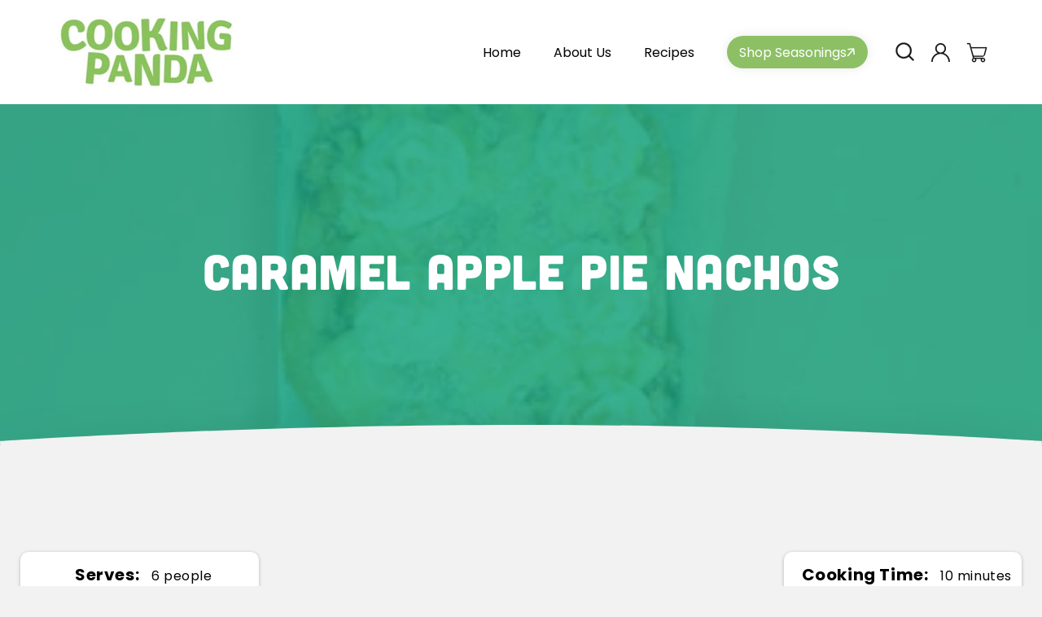

--- FILE ---
content_type: text/html; charset=utf-8
request_url: https://cookingpanda.com/blogs/recipes/caramel-apple-pie-nachos
body_size: 38343
content:
<!doctype html>
<html class="no-js" lang="en">
<head>
  <meta name="google-site-verification" content="LSjTMg_Y3RVG5CARnY6r-f2rbc-L7qqwLszQvVEVeNE">
  


  <!-- Google tag (gtag.js) -->
  <script async src="https://www.googletagmanager.com/gtag/js?id=G-TBLEGK1M6L"></script>
  <script>
    window.dataLayer = window.dataLayer || [];
    function gtag(){dataLayer.push(arguments);}
    gtag('js', new Date());

    gtag('config', 'G-TBLEGK1M6L');
  </script>
  <meta charset="utf-8">
  <meta http-equiv="X-UA-Compatible" content="IE=edge">
  <meta name="viewport" content="width=device-width,initial-scale=1">
  <meta name="theme-color" content="">
  <link rel="canonical" href="https://cookingpanda.com/blogs/recipes/caramel-apple-pie-nachos">
  <link rel="preconnect" href="https://cdn.shopify.com" crossorigin>

  <style>
/* 
    ul#product-grid li.grid__item .card__content.SS {
      display: none !important;
  } */

    section#shopify-section-template--19836202778882__custom_liquid_Mx3jYL a.checkout_btn {
    background: #8dc065;
    border-radius: 60px;
    color: #fff;
    display: block;
    align-items: center;
    padding: 10px 30px;
    text-decoration: none;
    text-align: center;
    width: max-content;
    margin: 0 0px 60px auto;
}

    .collection .card__information {
      display: block !important;
    }

    section#shopify-section-template--19836202778882__custom_liquid_Mx3jYL {
    width: var(--page-width);
    margin: 0 auto;
}
    
    button[name="add"] span {
      font-size: 0px !important;
      position: relative;
    }
    
    button[name="add"] {
      position: relative;
    }
    
    button[name="add"] span::before {
      content: "Add to Cart";
      text-transform: capitalize;
      font-weight: 700;
      color: #fff;
      font-size: 18px;
    }
    
    button[name="add"]:hover span:before {
      color: #ea484e;
      transition: 0.3s ease-in;
    }

    .paragraph-container ul li {
      position: relative;
      padding-left: 20px;
      font-size: 15px;
      line-height: 30px;
    }
    
    .paragraph-container ul li::before {
      content: "";
      position: absolute;
      width: 7px;
      height: 7px;
      background: #8dc065;
      left: 0;
      border-radius: 50px;
      top: 7px;
    }
    
    .paragraph-container ul {
      padding: 0 !important;
    }
    
    .paragraph-container ul {
      margin-bottom: 10px;
    }
    
    .paragraph-container ul li:not(:last-child) {
      padding-bottom: 6px;
    }

    .paragraph-text.product__description.rte.quick-add-hidden p {
        line-height: 30px;
        font-size: 15px;
    }
    
    .product-form__quantity {
        gap: 30px;
    }

    .product-sec .page-width .product .grid__item.product__media-wrapper {
        max-width: 42%;
    }
    
    .product-sec .page-width .product .product__info-wrapper.grid__item {
        max-width: 58%;
    }
  </style><link rel="icon" type="image/png" href="//cookingpanda.com/cdn/shop/files/favicon-cooking-32x32-1.png?crop=center&height=32&v=1686735129&width=32"><link rel="preconnect" href="https://fonts.shopifycdn.com" crossorigin><title>
    Caramel Apple Pie Nachos
 &ndash; Cooking Panda</title>

  
    <meta name="description" content="1 round pie crust baked 1 cup dried apple chips 2 cups canned apple pie 2 cups canned apple pie filling 2 cups canned apple pie filling 1 cup vanilla pudding ⅓ cup caramel sauce Whipped cream, for garnish Powdered sugar, for garnish Preheat the oven to 375 degrees. On a large sheet pan break the pie crust into chip siz">
  

  

<meta property="og:site_name" content="Cooking Panda">
<meta property="og:url" content="https://cookingpanda.com/blogs/recipes/caramel-apple-pie-nachos">
<meta property="og:title" content="Caramel Apple Pie Nachos">
<meta property="og:type" content="article">
<meta property="og:description" content="1 round pie crust baked 1 cup dried apple chips 2 cups canned apple pie 2 cups canned apple pie filling 2 cups canned apple pie filling 1 cup vanilla pudding ⅓ cup caramel sauce Whipped cream, for garnish Powdered sugar, for garnish Preheat the oven to 375 degrees. On a large sheet pan break the pie crust into chip siz"><meta property="og:image" content="http://cookingpanda.com/cdn/shop/articles/Screen-Shot-2020-03-31-at-4.26.45-PM.png?v=1636925091">
  <meta property="og:image:secure_url" content="https://cookingpanda.com/cdn/shop/articles/Screen-Shot-2020-03-31-at-4.26.45-PM.png?v=1636925091">
  <meta property="og:image:width" content="1260">
  <meta property="og:image:height" content="683"><meta name="twitter:site" content="@mrcookingpanda?s=08"><meta name="twitter:card" content="summary_large_image">
<meta name="twitter:title" content="Caramel Apple Pie Nachos">
<meta name="twitter:description" content="1 round pie crust baked 1 cup dried apple chips 2 cups canned apple pie 2 cups canned apple pie filling 2 cups canned apple pie filling 1 cup vanilla pudding ⅓ cup caramel sauce Whipped cream, for garnish Powdered sugar, for garnish Preheat the oven to 375 degrees. On a large sheet pan break the pie crust into chip siz">


  <script src="//cookingpanda.com/cdn/shop/t/41/assets/constants.js?v=95358004781563950421752165659" defer="defer"></script>
  <script src="//cookingpanda.com/cdn/shop/t/41/assets/pubsub.js?v=2921868252632587581752165659" defer="defer"></script>
  <script src="//cookingpanda.com/cdn/shop/t/41/assets/global.js?v=127210358271191040921752165659" defer="defer"></script>

  <script>window.performance && window.performance.mark && window.performance.mark('shopify.content_for_header.start');</script><meta id="shopify-digital-wallet" name="shopify-digital-wallet" content="/42526998690/digital_wallets/dialog">
<meta name="shopify-checkout-api-token" content="60e9cb92f0e703c04576ec96d5c6b533">
<meta id="in-context-paypal-metadata" data-shop-id="42526998690" data-venmo-supported="false" data-environment="production" data-locale="en_US" data-paypal-v4="true" data-currency="USD">
<link rel="alternate" type="application/atom+xml" title="Feed" href="/blogs/recipes.atom" />
<script async="async" src="/checkouts/internal/preloads.js?locale=en-US"></script>
<link rel="preconnect" href="https://shop.app" crossorigin="anonymous">
<script async="async" src="https://shop.app/checkouts/internal/preloads.js?locale=en-US&shop_id=42526998690" crossorigin="anonymous"></script>
<script id="apple-pay-shop-capabilities" type="application/json">{"shopId":42526998690,"countryCode":"US","currencyCode":"USD","merchantCapabilities":["supports3DS"],"merchantId":"gid:\/\/shopify\/Shop\/42526998690","merchantName":"Cooking Panda","requiredBillingContactFields":["postalAddress","email"],"requiredShippingContactFields":["postalAddress","email"],"shippingType":"shipping","supportedNetworks":["visa","masterCard","amex","discover","elo","jcb"],"total":{"type":"pending","label":"Cooking Panda","amount":"1.00"},"shopifyPaymentsEnabled":true,"supportsSubscriptions":true}</script>
<script id="shopify-features" type="application/json">{"accessToken":"60e9cb92f0e703c04576ec96d5c6b533","betas":["rich-media-storefront-analytics"],"domain":"cookingpanda.com","predictiveSearch":true,"shopId":42526998690,"locale":"en"}</script>
<script>var Shopify = Shopify || {};
Shopify.shop = "cooking-pandas-store.myshopify.com";
Shopify.locale = "en";
Shopify.currency = {"active":"USD","rate":"1.0"};
Shopify.country = "US";
Shopify.theme = {"name":"Copy of Cooking Panda 06-2025 backup","id":152363565314,"schema_name":"Dawn","schema_version":"9.0.0","theme_store_id":null,"role":"main"};
Shopify.theme.handle = "null";
Shopify.theme.style = {"id":null,"handle":null};
Shopify.cdnHost = "cookingpanda.com/cdn";
Shopify.routes = Shopify.routes || {};
Shopify.routes.root = "/";</script>
<script type="module">!function(o){(o.Shopify=o.Shopify||{}).modules=!0}(window);</script>
<script>!function(o){function n(){var o=[];function n(){o.push(Array.prototype.slice.apply(arguments))}return n.q=o,n}var t=o.Shopify=o.Shopify||{};t.loadFeatures=n(),t.autoloadFeatures=n()}(window);</script>
<script>
  window.ShopifyPay = window.ShopifyPay || {};
  window.ShopifyPay.apiHost = "shop.app\/pay";
  window.ShopifyPay.redirectState = null;
</script>
<script id="shop-js-analytics" type="application/json">{"pageType":"article"}</script>
<script defer="defer" async type="module" src="//cookingpanda.com/cdn/shopifycloud/shop-js/modules/v2/client.init-shop-cart-sync_BT-GjEfc.en.esm.js"></script>
<script defer="defer" async type="module" src="//cookingpanda.com/cdn/shopifycloud/shop-js/modules/v2/chunk.common_D58fp_Oc.esm.js"></script>
<script defer="defer" async type="module" src="//cookingpanda.com/cdn/shopifycloud/shop-js/modules/v2/chunk.modal_xMitdFEc.esm.js"></script>
<script type="module">
  await import("//cookingpanda.com/cdn/shopifycloud/shop-js/modules/v2/client.init-shop-cart-sync_BT-GjEfc.en.esm.js");
await import("//cookingpanda.com/cdn/shopifycloud/shop-js/modules/v2/chunk.common_D58fp_Oc.esm.js");
await import("//cookingpanda.com/cdn/shopifycloud/shop-js/modules/v2/chunk.modal_xMitdFEc.esm.js");

  window.Shopify.SignInWithShop?.initShopCartSync?.({"fedCMEnabled":true,"windoidEnabled":true});

</script>
<script>
  window.Shopify = window.Shopify || {};
  if (!window.Shopify.featureAssets) window.Shopify.featureAssets = {};
  window.Shopify.featureAssets['shop-js'] = {"shop-cart-sync":["modules/v2/client.shop-cart-sync_DZOKe7Ll.en.esm.js","modules/v2/chunk.common_D58fp_Oc.esm.js","modules/v2/chunk.modal_xMitdFEc.esm.js"],"init-fed-cm":["modules/v2/client.init-fed-cm_B6oLuCjv.en.esm.js","modules/v2/chunk.common_D58fp_Oc.esm.js","modules/v2/chunk.modal_xMitdFEc.esm.js"],"shop-cash-offers":["modules/v2/client.shop-cash-offers_D2sdYoxE.en.esm.js","modules/v2/chunk.common_D58fp_Oc.esm.js","modules/v2/chunk.modal_xMitdFEc.esm.js"],"shop-login-button":["modules/v2/client.shop-login-button_QeVjl5Y3.en.esm.js","modules/v2/chunk.common_D58fp_Oc.esm.js","modules/v2/chunk.modal_xMitdFEc.esm.js"],"pay-button":["modules/v2/client.pay-button_DXTOsIq6.en.esm.js","modules/v2/chunk.common_D58fp_Oc.esm.js","modules/v2/chunk.modal_xMitdFEc.esm.js"],"shop-button":["modules/v2/client.shop-button_DQZHx9pm.en.esm.js","modules/v2/chunk.common_D58fp_Oc.esm.js","modules/v2/chunk.modal_xMitdFEc.esm.js"],"avatar":["modules/v2/client.avatar_BTnouDA3.en.esm.js"],"init-windoid":["modules/v2/client.init-windoid_CR1B-cfM.en.esm.js","modules/v2/chunk.common_D58fp_Oc.esm.js","modules/v2/chunk.modal_xMitdFEc.esm.js"],"init-shop-for-new-customer-accounts":["modules/v2/client.init-shop-for-new-customer-accounts_C_vY_xzh.en.esm.js","modules/v2/client.shop-login-button_QeVjl5Y3.en.esm.js","modules/v2/chunk.common_D58fp_Oc.esm.js","modules/v2/chunk.modal_xMitdFEc.esm.js"],"init-shop-email-lookup-coordinator":["modules/v2/client.init-shop-email-lookup-coordinator_BI7n9ZSv.en.esm.js","modules/v2/chunk.common_D58fp_Oc.esm.js","modules/v2/chunk.modal_xMitdFEc.esm.js"],"init-shop-cart-sync":["modules/v2/client.init-shop-cart-sync_BT-GjEfc.en.esm.js","modules/v2/chunk.common_D58fp_Oc.esm.js","modules/v2/chunk.modal_xMitdFEc.esm.js"],"shop-toast-manager":["modules/v2/client.shop-toast-manager_DiYdP3xc.en.esm.js","modules/v2/chunk.common_D58fp_Oc.esm.js","modules/v2/chunk.modal_xMitdFEc.esm.js"],"init-customer-accounts":["modules/v2/client.init-customer-accounts_D9ZNqS-Q.en.esm.js","modules/v2/client.shop-login-button_QeVjl5Y3.en.esm.js","modules/v2/chunk.common_D58fp_Oc.esm.js","modules/v2/chunk.modal_xMitdFEc.esm.js"],"init-customer-accounts-sign-up":["modules/v2/client.init-customer-accounts-sign-up_iGw4briv.en.esm.js","modules/v2/client.shop-login-button_QeVjl5Y3.en.esm.js","modules/v2/chunk.common_D58fp_Oc.esm.js","modules/v2/chunk.modal_xMitdFEc.esm.js"],"shop-follow-button":["modules/v2/client.shop-follow-button_CqMgW2wH.en.esm.js","modules/v2/chunk.common_D58fp_Oc.esm.js","modules/v2/chunk.modal_xMitdFEc.esm.js"],"checkout-modal":["modules/v2/client.checkout-modal_xHeaAweL.en.esm.js","modules/v2/chunk.common_D58fp_Oc.esm.js","modules/v2/chunk.modal_xMitdFEc.esm.js"],"shop-login":["modules/v2/client.shop-login_D91U-Q7h.en.esm.js","modules/v2/chunk.common_D58fp_Oc.esm.js","modules/v2/chunk.modal_xMitdFEc.esm.js"],"lead-capture":["modules/v2/client.lead-capture_BJmE1dJe.en.esm.js","modules/v2/chunk.common_D58fp_Oc.esm.js","modules/v2/chunk.modal_xMitdFEc.esm.js"],"payment-terms":["modules/v2/client.payment-terms_Ci9AEqFq.en.esm.js","modules/v2/chunk.common_D58fp_Oc.esm.js","modules/v2/chunk.modal_xMitdFEc.esm.js"]};
</script>
<script>(function() {
  var isLoaded = false;
  function asyncLoad() {
    if (isLoaded) return;
    isLoaded = true;
    var urls = ["https:\/\/chimpstatic.com\/mcjs-connected\/js\/users\/c272de7dd40b6319723465e8f\/096c35f700e5e456da3186c5e.js?shop=cooking-pandas-store.myshopify.com","https:\/\/static.klaviyo.com\/onsite\/js\/klaviyo.js?company_id=WVd9yt\u0026shop=cooking-pandas-store.myshopify.com","https:\/\/static.klaviyo.com\/onsite\/js\/klaviyo.js?company_id=WVd9yt\u0026shop=cooking-pandas-store.myshopify.com","https:\/\/instafeed.nfcube.com\/cdn\/9e3330312f4b2ab551c1307636eb9f82.js?shop=cooking-pandas-store.myshopify.com","https:\/\/redirectify.app\/script_tags\/tracking.js?shop=cooking-pandas-store.myshopify.com","https:\/\/cdn.shopify.com\/s\/files\/1\/0425\/2699\/8690\/t\/38\/assets\/globo.preorder.init.js?v=1694593277\u0026shop=cooking-pandas-store.myshopify.com","https:\/\/cdn.hextom.com\/js\/freeshippingbar.js?shop=cooking-pandas-store.myshopify.com","\/\/backinstock.useamp.com\/widget\/108563_1767156746.js?category=bis\u0026v=6\u0026shop=cooking-pandas-store.myshopify.com"];
    for (var i = 0; i < urls.length; i++) {
      var s = document.createElement('script');
      s.type = 'text/javascript';
      s.async = true;
      s.src = urls[i];
      var x = document.getElementsByTagName('script')[0];
      x.parentNode.insertBefore(s, x);
    }
  };
  if(window.attachEvent) {
    window.attachEvent('onload', asyncLoad);
  } else {
    window.addEventListener('load', asyncLoad, false);
  }
})();</script>
<script id="__st">var __st={"a":42526998690,"offset":-28800,"reqid":"c17ea5c7-3096-47b3-b3b5-0dcad14b6c00-1769328412","pageurl":"cookingpanda.com\/blogs\/recipes\/caramel-apple-pie-nachos","s":"articles-586860953858","u":"8a9ce7283ff4","p":"article","rtyp":"article","rid":586860953858};</script>
<script>window.ShopifyPaypalV4VisibilityTracking = true;</script>
<script id="captcha-bootstrap">!function(){'use strict';const t='contact',e='account',n='new_comment',o=[[t,t],['blogs',n],['comments',n],[t,'customer']],c=[[e,'customer_login'],[e,'guest_login'],[e,'recover_customer_password'],[e,'create_customer']],r=t=>t.map((([t,e])=>`form[action*='/${t}']:not([data-nocaptcha='true']) input[name='form_type'][value='${e}']`)).join(','),a=t=>()=>t?[...document.querySelectorAll(t)].map((t=>t.form)):[];function s(){const t=[...o],e=r(t);return a(e)}const i='password',u='form_key',d=['recaptcha-v3-token','g-recaptcha-response','h-captcha-response',i],f=()=>{try{return window.sessionStorage}catch{return}},m='__shopify_v',_=t=>t.elements[u];function p(t,e,n=!1){try{const o=window.sessionStorage,c=JSON.parse(o.getItem(e)),{data:r}=function(t){const{data:e,action:n}=t;return t[m]||n?{data:e,action:n}:{data:t,action:n}}(c);for(const[e,n]of Object.entries(r))t.elements[e]&&(t.elements[e].value=n);n&&o.removeItem(e)}catch(o){console.error('form repopulation failed',{error:o})}}const l='form_type',E='cptcha';function T(t){t.dataset[E]=!0}const w=window,h=w.document,L='Shopify',v='ce_forms',y='captcha';let A=!1;((t,e)=>{const n=(g='f06e6c50-85a8-45c8-87d0-21a2b65856fe',I='https://cdn.shopify.com/shopifycloud/storefront-forms-hcaptcha/ce_storefront_forms_captcha_hcaptcha.v1.5.2.iife.js',D={infoText:'Protected by hCaptcha',privacyText:'Privacy',termsText:'Terms'},(t,e,n)=>{const o=w[L][v],c=o.bindForm;if(c)return c(t,g,e,D).then(n);var r;o.q.push([[t,g,e,D],n]),r=I,A||(h.body.append(Object.assign(h.createElement('script'),{id:'captcha-provider',async:!0,src:r})),A=!0)});var g,I,D;w[L]=w[L]||{},w[L][v]=w[L][v]||{},w[L][v].q=[],w[L][y]=w[L][y]||{},w[L][y].protect=function(t,e){n(t,void 0,e),T(t)},Object.freeze(w[L][y]),function(t,e,n,w,h,L){const[v,y,A,g]=function(t,e,n){const i=e?o:[],u=t?c:[],d=[...i,...u],f=r(d),m=r(i),_=r(d.filter((([t,e])=>n.includes(e))));return[a(f),a(m),a(_),s()]}(w,h,L),I=t=>{const e=t.target;return e instanceof HTMLFormElement?e:e&&e.form},D=t=>v().includes(t);t.addEventListener('submit',(t=>{const e=I(t);if(!e)return;const n=D(e)&&!e.dataset.hcaptchaBound&&!e.dataset.recaptchaBound,o=_(e),c=g().includes(e)&&(!o||!o.value);(n||c)&&t.preventDefault(),c&&!n&&(function(t){try{if(!f())return;!function(t){const e=f();if(!e)return;const n=_(t);if(!n)return;const o=n.value;o&&e.removeItem(o)}(t);const e=Array.from(Array(32),(()=>Math.random().toString(36)[2])).join('');!function(t,e){_(t)||t.append(Object.assign(document.createElement('input'),{type:'hidden',name:u})),t.elements[u].value=e}(t,e),function(t,e){const n=f();if(!n)return;const o=[...t.querySelectorAll(`input[type='${i}']`)].map((({name:t})=>t)),c=[...d,...o],r={};for(const[a,s]of new FormData(t).entries())c.includes(a)||(r[a]=s);n.setItem(e,JSON.stringify({[m]:1,action:t.action,data:r}))}(t,e)}catch(e){console.error('failed to persist form',e)}}(e),e.submit())}));const S=(t,e)=>{t&&!t.dataset[E]&&(n(t,e.some((e=>e===t))),T(t))};for(const o of['focusin','change'])t.addEventListener(o,(t=>{const e=I(t);D(e)&&S(e,y())}));const B=e.get('form_key'),M=e.get(l),P=B&&M;t.addEventListener('DOMContentLoaded',(()=>{const t=y();if(P)for(const e of t)e.elements[l].value===M&&p(e,B);[...new Set([...A(),...v().filter((t=>'true'===t.dataset.shopifyCaptcha))])].forEach((e=>S(e,t)))}))}(h,new URLSearchParams(w.location.search),n,t,e,['guest_login'])})(!1,!0)}();</script>
<script integrity="sha256-4kQ18oKyAcykRKYeNunJcIwy7WH5gtpwJnB7kiuLZ1E=" data-source-attribution="shopify.loadfeatures" defer="defer" src="//cookingpanda.com/cdn/shopifycloud/storefront/assets/storefront/load_feature-a0a9edcb.js" crossorigin="anonymous"></script>
<script crossorigin="anonymous" defer="defer" src="//cookingpanda.com/cdn/shopifycloud/storefront/assets/shopify_pay/storefront-65b4c6d7.js?v=20250812"></script>
<script data-source-attribution="shopify.dynamic_checkout.dynamic.init">var Shopify=Shopify||{};Shopify.PaymentButton=Shopify.PaymentButton||{isStorefrontPortableWallets:!0,init:function(){window.Shopify.PaymentButton.init=function(){};var t=document.createElement("script");t.src="https://cookingpanda.com/cdn/shopifycloud/portable-wallets/latest/portable-wallets.en.js",t.type="module",document.head.appendChild(t)}};
</script>
<script data-source-attribution="shopify.dynamic_checkout.buyer_consent">
  function portableWalletsHideBuyerConsent(e){var t=document.getElementById("shopify-buyer-consent"),n=document.getElementById("shopify-subscription-policy-button");t&&n&&(t.classList.add("hidden"),t.setAttribute("aria-hidden","true"),n.removeEventListener("click",e))}function portableWalletsShowBuyerConsent(e){var t=document.getElementById("shopify-buyer-consent"),n=document.getElementById("shopify-subscription-policy-button");t&&n&&(t.classList.remove("hidden"),t.removeAttribute("aria-hidden"),n.addEventListener("click",e))}window.Shopify?.PaymentButton&&(window.Shopify.PaymentButton.hideBuyerConsent=portableWalletsHideBuyerConsent,window.Shopify.PaymentButton.showBuyerConsent=portableWalletsShowBuyerConsent);
</script>
<script data-source-attribution="shopify.dynamic_checkout.cart.bootstrap">document.addEventListener("DOMContentLoaded",(function(){function t(){return document.querySelector("shopify-accelerated-checkout-cart, shopify-accelerated-checkout")}if(t())Shopify.PaymentButton.init();else{new MutationObserver((function(e,n){t()&&(Shopify.PaymentButton.init(),n.disconnect())})).observe(document.body,{childList:!0,subtree:!0})}}));
</script>
<link id="shopify-accelerated-checkout-styles" rel="stylesheet" media="screen" href="https://cookingpanda.com/cdn/shopifycloud/portable-wallets/latest/accelerated-checkout-backwards-compat.css" crossorigin="anonymous">
<style id="shopify-accelerated-checkout-cart">
        #shopify-buyer-consent {
  margin-top: 1em;
  display: inline-block;
  width: 100%;
}

#shopify-buyer-consent.hidden {
  display: none;
}

#shopify-subscription-policy-button {
  background: none;
  border: none;
  padding: 0;
  text-decoration: underline;
  font-size: inherit;
  cursor: pointer;
}

#shopify-subscription-policy-button::before {
  box-shadow: none;
}

      </style>
<script id="sections-script" data-sections="header" defer="defer" src="//cookingpanda.com/cdn/shop/t/41/compiled_assets/scripts.js?v=15559"></script>
<script>window.performance && window.performance.mark && window.performance.mark('shopify.content_for_header.end');</script>


  <style data-shopify>
    @font-face {
  font-family: Assistant;
  font-weight: 400;
  font-style: normal;
  font-display: swap;
  src: url("//cookingpanda.com/cdn/fonts/assistant/assistant_n4.9120912a469cad1cc292572851508ca49d12e768.woff2") format("woff2"),
       url("//cookingpanda.com/cdn/fonts/assistant/assistant_n4.6e9875ce64e0fefcd3f4446b7ec9036b3ddd2985.woff") format("woff");
}

    @font-face {
  font-family: Assistant;
  font-weight: 700;
  font-style: normal;
  font-display: swap;
  src: url("//cookingpanda.com/cdn/fonts/assistant/assistant_n7.bf44452348ec8b8efa3aa3068825305886b1c83c.woff2") format("woff2"),
       url("//cookingpanda.com/cdn/fonts/assistant/assistant_n7.0c887fee83f6b3bda822f1150b912c72da0f7b64.woff") format("woff");
}

    
    
    @font-face {
  font-family: Assistant;
  font-weight: 400;
  font-style: normal;
  font-display: swap;
  src: url("//cookingpanda.com/cdn/fonts/assistant/assistant_n4.9120912a469cad1cc292572851508ca49d12e768.woff2") format("woff2"),
       url("//cookingpanda.com/cdn/fonts/assistant/assistant_n4.6e9875ce64e0fefcd3f4446b7ec9036b3ddd2985.woff") format("woff");
}


    :root {
      --font-body-family: Assistant, sans-serif;
      --font-body-style: normal;
      --font-body-weight: 400;
      --font-body-weight-bold: 700;

      --font-heading-family: Assistant, sans-serif;
      --font-heading-style: normal;
      --font-heading-weight: 400;

      --font-body-scale: 1.0;
      --font-heading-scale: 1.0;

      --color-base-text: 18, 18, 18;
      --color-shadow: 18, 18, 18;
      --color-base-background-1: 255, 255, 255;
      --color-base-background-2: 243, 243, 243;
      --color-base-solid-button-labels: 255, 255, 255;
      --color-base-outline-button-labels: 18, 18, 18;
      --color-base-accent-1: 18, 18, 18;
      --color-base-accent-2: 51, 79, 180;
      --payment-terms-background-color: #ffffff;

      --gradient-base-background-1: #ffffff;
      --gradient-base-background-2: #f3f3f3;
      --gradient-base-accent-1: #121212;
      --gradient-base-accent-2: #334fb4;

      --media-padding: px;
      --media-border-opacity: 0.05;
      --media-border-width: 1px;
      --media-radius: 0px;
      --media-shadow-opacity: 0.0;
      --media-shadow-horizontal-offset: 0px;
      --media-shadow-vertical-offset: 40px;
      --media-shadow-blur-radius: 5px;
      --media-shadow-visible: 0;

      --page-width: 120rem;
      --page-width-margin: 0rem;

      --product-card-image-padding: 0.0rem;
      --product-card-corner-radius: 1.0rem;
      --product-card-text-alignment: right;
      --product-card-border-width: 0.0rem;
      --product-card-border-opacity: 0.1;
      --product-card-shadow-opacity: 0.0;
      --product-card-shadow-visible: 0;
      --product-card-shadow-horizontal-offset: 0.0rem;
      --product-card-shadow-vertical-offset: 0.4rem;
      --product-card-shadow-blur-radius: 0.5rem;

      --collection-card-image-padding: 0.0rem;
      --collection-card-corner-radius: 0.0rem;
      --collection-card-text-alignment: left;
      --collection-card-border-width: 0.0rem;
      --collection-card-border-opacity: 0.1;
      --collection-card-shadow-opacity: 0.0;
      --collection-card-shadow-visible: 0;
      --collection-card-shadow-horizontal-offset: 0.0rem;
      --collection-card-shadow-vertical-offset: 0.4rem;
      --collection-card-shadow-blur-radius: 0.5rem;

      --blog-card-image-padding: 0.0rem;
      --blog-card-corner-radius: 0.0rem;
      --blog-card-text-alignment: left;
      --blog-card-border-width: 0.0rem;
      --blog-card-border-opacity: 0.1;
      --blog-card-shadow-opacity: 0.0;
      --blog-card-shadow-visible: 0;
      --blog-card-shadow-horizontal-offset: 0.0rem;
      --blog-card-shadow-vertical-offset: 0.4rem;
      --blog-card-shadow-blur-radius: 0.5rem;

      --badge-corner-radius: 4.0rem;

      --popup-border-width: 1px;
      --popup-border-opacity: 0.1;
      --popup-corner-radius: 0px;
      --popup-shadow-opacity: 0.0;
      --popup-shadow-horizontal-offset: 0px;
      --popup-shadow-vertical-offset: 4px;
      --popup-shadow-blur-radius: 5px;

      --drawer-border-width: 1px;
      --drawer-border-opacity: 0.1;
      --drawer-shadow-opacity: 0.0;
      --drawer-shadow-horizontal-offset: 0px;
      --drawer-shadow-vertical-offset: 4px;
      --drawer-shadow-blur-radius: 5px;

      --spacing-sections-desktop: 0px;
      --spacing-sections-mobile: 0px;

      --grid-desktop-vertical-spacing: 8px;
      --grid-desktop-horizontal-spacing: 8px;
      --grid-mobile-vertical-spacing: 4px;
      --grid-mobile-horizontal-spacing: 4px;

      --text-boxes-border-opacity: 0.1;
      --text-boxes-border-width: 0px;
      --text-boxes-radius: 0px;
      --text-boxes-shadow-opacity: 0.0;
      --text-boxes-shadow-visible: 0;
      --text-boxes-shadow-horizontal-offset: 0px;
      --text-boxes-shadow-vertical-offset: 4px;
      --text-boxes-shadow-blur-radius: 5px;

      --buttons-radius: 20px;
      --buttons-radius-outset: 21px;
      --buttons-border-width: 1px;
      --buttons-border-opacity: 1.0;
      --buttons-shadow-opacity: 0.0;
      --buttons-shadow-visible: 0;
      --buttons-shadow-horizontal-offset: 0px;
      --buttons-shadow-vertical-offset: 4px;
      --buttons-shadow-blur-radius: 5px;
      --buttons-border-offset: 0.3px;

      --inputs-radius: 0px;
      --inputs-border-width: 1px;
      --inputs-border-opacity: 0.55;
      --inputs-shadow-opacity: 0.0;
      --inputs-shadow-horizontal-offset: 0px;
      --inputs-margin-offset: 0px;
      --inputs-shadow-vertical-offset: -8px;
      --inputs-shadow-blur-radius: 5px;
      --inputs-radius-outset: 0px;

      --variant-pills-radius: 40px;
      --variant-pills-border-width: 1px;
      --variant-pills-border-opacity: 0.55;
      --variant-pills-shadow-opacity: 0.0;
      --variant-pills-shadow-horizontal-offset: 0px;
      --variant-pills-shadow-vertical-offset: 4px;
      --variant-pills-shadow-blur-radius: 5px;
    }
  </style>

  <link href="//cookingpanda.com/cdn/shop/t/41/assets/base.css?v=23671105152368453901753122624" rel="stylesheet" type="text/css" media="all" />
<link rel="preload" as="font" href="//cookingpanda.com/cdn/fonts/assistant/assistant_n4.9120912a469cad1cc292572851508ca49d12e768.woff2" type="font/woff2" crossorigin><link rel="preload" as="font" href="//cookingpanda.com/cdn/fonts/assistant/assistant_n4.9120912a469cad1cc292572851508ca49d12e768.woff2" type="font/woff2" crossorigin><link
      rel="stylesheet"
      href="//cookingpanda.com/cdn/shop/t/41/assets/component-predictive-search.css?v=85913294783299393391752165659"
      media="print"
      onload="this.media='all'"
    ><script>
    document.documentElement.className = document.documentElement.className.replace('no-js', 'js');
    if (Shopify.designMode) {
      document.documentElement.classList.add('shopify-design-mode');
    }
  </script>

  <link href="//cookingpanda.com/cdn/shop/t/41/assets/custom.css?v=131295422613040314111752165659" rel="stylesheet" type="text/css" media="all" />
  <link href="//cookingpanda.com/cdn/shop/t/41/assets/custom_S.css?v=111451723196236251861752165659" rel="stylesheet" type="text/css" media="all" />
  <link href="//cookingpanda.com/cdn/shop/t/41/assets/responsive.css?v=43057315954294435851752165659" rel="stylesheet" type="text/css" media="all" />
  <link rel="stylesheet" href="//cookingpanda.com/cdn/shop/t/41/assets/print-style.css?v=22465275414793280301752165659" media="print">
  <script
    src="https://code.jquery.com/jquery-3.6.4.min.js"
    integrity="sha256-oP6HI9z1XaZNBrJURtCoUT5SUnxFr8s3BzRl+cbzUq8="
    crossorigin="anonymous"
  ></script>
  <link rel="stylesheet" type="text/css" href="//cdn.jsdelivr.net/npm/slick-carousel@1.8.1/slick/slick.css">
  <script type="text/javascript" src="//cdn.jsdelivr.net/npm/slick-carousel@1.8.1/slick/slick.min.js"></script>

  

  <script>var loox_global_hash = '1734125730970';</script><script>var loox_pop_active = true;var loox_pop_display = {"home_page":true,"product_page":true,"cart_page":true,"other_pages":true};</script><style>.loox-reviews-default { max-width: 1200px; margin: 0 auto; }.loox-rating .loox-icon { color:#C0545D; }
:root { --lxs-rating-icon-color: #C0545D; }</style>
<!-- BEGIN app block: shopify://apps/instafeed/blocks/head-block/c447db20-095d-4a10-9725-b5977662c9d5 --><link rel="preconnect" href="https://cdn.nfcube.com/">
<link rel="preconnect" href="https://scontent.cdninstagram.com/">






<!-- END app block --><!-- BEGIN app block: shopify://apps/vslide-variant-images-gallery/blocks/app-embed/e22d46a9-b20f-46ef-839e-96f4f8caeb06 --><script  type="text/javascript">
					  gsCollection = {
					    
					  };
					</script>


    <!-- END app block --><!-- BEGIN app block: shopify://apps/klaviyo-email-marketing-sms/blocks/klaviyo-onsite-embed/2632fe16-c075-4321-a88b-50b567f42507 -->












  <script async src="https://static.klaviyo.com/onsite/js/WVd9yt/klaviyo.js?company_id=WVd9yt"></script>
  <script>!function(){if(!window.klaviyo){window._klOnsite=window._klOnsite||[];try{window.klaviyo=new Proxy({},{get:function(n,i){return"push"===i?function(){var n;(n=window._klOnsite).push.apply(n,arguments)}:function(){for(var n=arguments.length,o=new Array(n),w=0;w<n;w++)o[w]=arguments[w];var t="function"==typeof o[o.length-1]?o.pop():void 0,e=new Promise((function(n){window._klOnsite.push([i].concat(o,[function(i){t&&t(i),n(i)}]))}));return e}}})}catch(n){window.klaviyo=window.klaviyo||[],window.klaviyo.push=function(){var n;(n=window._klOnsite).push.apply(n,arguments)}}}}();</script>

  




  <script>
    window.klaviyoReviewsProductDesignMode = false
  </script>







<!-- END app block --><script src="https://cdn.shopify.com/extensions/019be3fb-70a1-7565-8409-0029e6d6306c/preorderfrontend-176/assets/globo.preorder.min.js" type="text/javascript" defer="defer"></script>
<script src="https://cdn.shopify.com/extensions/019bc2cf-ad72-709c-ab89-9947d92587ae/free-shipping-bar-118/assets/freeshippingbar.js" type="text/javascript" defer="defer"></script>
<link href="https://monorail-edge.shopifysvc.com" rel="dns-prefetch">
<script>(function(){if ("sendBeacon" in navigator && "performance" in window) {try {var session_token_from_headers = performance.getEntriesByType('navigation')[0].serverTiming.find(x => x.name == '_s').description;} catch {var session_token_from_headers = undefined;}var session_cookie_matches = document.cookie.match(/_shopify_s=([^;]*)/);var session_token_from_cookie = session_cookie_matches && session_cookie_matches.length === 2 ? session_cookie_matches[1] : "";var session_token = session_token_from_headers || session_token_from_cookie || "";function handle_abandonment_event(e) {var entries = performance.getEntries().filter(function(entry) {return /monorail-edge.shopifysvc.com/.test(entry.name);});if (!window.abandonment_tracked && entries.length === 0) {window.abandonment_tracked = true;var currentMs = Date.now();var navigation_start = performance.timing.navigationStart;var payload = {shop_id: 42526998690,url: window.location.href,navigation_start,duration: currentMs - navigation_start,session_token,page_type: "article"};window.navigator.sendBeacon("https://monorail-edge.shopifysvc.com/v1/produce", JSON.stringify({schema_id: "online_store_buyer_site_abandonment/1.1",payload: payload,metadata: {event_created_at_ms: currentMs,event_sent_at_ms: currentMs}}));}}window.addEventListener('pagehide', handle_abandonment_event);}}());</script>
<script id="web-pixels-manager-setup">(function e(e,d,r,n,o){if(void 0===o&&(o={}),!Boolean(null===(a=null===(i=window.Shopify)||void 0===i?void 0:i.analytics)||void 0===a?void 0:a.replayQueue)){var i,a;window.Shopify=window.Shopify||{};var t=window.Shopify;t.analytics=t.analytics||{};var s=t.analytics;s.replayQueue=[],s.publish=function(e,d,r){return s.replayQueue.push([e,d,r]),!0};try{self.performance.mark("wpm:start")}catch(e){}var l=function(){var e={modern:/Edge?\/(1{2}[4-9]|1[2-9]\d|[2-9]\d{2}|\d{4,})\.\d+(\.\d+|)|Firefox\/(1{2}[4-9]|1[2-9]\d|[2-9]\d{2}|\d{4,})\.\d+(\.\d+|)|Chrom(ium|e)\/(9{2}|\d{3,})\.\d+(\.\d+|)|(Maci|X1{2}).+ Version\/(15\.\d+|(1[6-9]|[2-9]\d|\d{3,})\.\d+)([,.]\d+|)( \(\w+\)|)( Mobile\/\w+|) Safari\/|Chrome.+OPR\/(9{2}|\d{3,})\.\d+\.\d+|(CPU[ +]OS|iPhone[ +]OS|CPU[ +]iPhone|CPU IPhone OS|CPU iPad OS)[ +]+(15[._]\d+|(1[6-9]|[2-9]\d|\d{3,})[._]\d+)([._]\d+|)|Android:?[ /-](13[3-9]|1[4-9]\d|[2-9]\d{2}|\d{4,})(\.\d+|)(\.\d+|)|Android.+Firefox\/(13[5-9]|1[4-9]\d|[2-9]\d{2}|\d{4,})\.\d+(\.\d+|)|Android.+Chrom(ium|e)\/(13[3-9]|1[4-9]\d|[2-9]\d{2}|\d{4,})\.\d+(\.\d+|)|SamsungBrowser\/([2-9]\d|\d{3,})\.\d+/,legacy:/Edge?\/(1[6-9]|[2-9]\d|\d{3,})\.\d+(\.\d+|)|Firefox\/(5[4-9]|[6-9]\d|\d{3,})\.\d+(\.\d+|)|Chrom(ium|e)\/(5[1-9]|[6-9]\d|\d{3,})\.\d+(\.\d+|)([\d.]+$|.*Safari\/(?![\d.]+ Edge\/[\d.]+$))|(Maci|X1{2}).+ Version\/(10\.\d+|(1[1-9]|[2-9]\d|\d{3,})\.\d+)([,.]\d+|)( \(\w+\)|)( Mobile\/\w+|) Safari\/|Chrome.+OPR\/(3[89]|[4-9]\d|\d{3,})\.\d+\.\d+|(CPU[ +]OS|iPhone[ +]OS|CPU[ +]iPhone|CPU IPhone OS|CPU iPad OS)[ +]+(10[._]\d+|(1[1-9]|[2-9]\d|\d{3,})[._]\d+)([._]\d+|)|Android:?[ /-](13[3-9]|1[4-9]\d|[2-9]\d{2}|\d{4,})(\.\d+|)(\.\d+|)|Mobile Safari.+OPR\/([89]\d|\d{3,})\.\d+\.\d+|Android.+Firefox\/(13[5-9]|1[4-9]\d|[2-9]\d{2}|\d{4,})\.\d+(\.\d+|)|Android.+Chrom(ium|e)\/(13[3-9]|1[4-9]\d|[2-9]\d{2}|\d{4,})\.\d+(\.\d+|)|Android.+(UC? ?Browser|UCWEB|U3)[ /]?(15\.([5-9]|\d{2,})|(1[6-9]|[2-9]\d|\d{3,})\.\d+)\.\d+|SamsungBrowser\/(5\.\d+|([6-9]|\d{2,})\.\d+)|Android.+MQ{2}Browser\/(14(\.(9|\d{2,})|)|(1[5-9]|[2-9]\d|\d{3,})(\.\d+|))(\.\d+|)|K[Aa][Ii]OS\/(3\.\d+|([4-9]|\d{2,})\.\d+)(\.\d+|)/},d=e.modern,r=e.legacy,n=navigator.userAgent;return n.match(d)?"modern":n.match(r)?"legacy":"unknown"}(),u="modern"===l?"modern":"legacy",c=(null!=n?n:{modern:"",legacy:""})[u],f=function(e){return[e.baseUrl,"/wpm","/b",e.hashVersion,"modern"===e.buildTarget?"m":"l",".js"].join("")}({baseUrl:d,hashVersion:r,buildTarget:u}),m=function(e){var d=e.version,r=e.bundleTarget,n=e.surface,o=e.pageUrl,i=e.monorailEndpoint;return{emit:function(e){var a=e.status,t=e.errorMsg,s=(new Date).getTime(),l=JSON.stringify({metadata:{event_sent_at_ms:s},events:[{schema_id:"web_pixels_manager_load/3.1",payload:{version:d,bundle_target:r,page_url:o,status:a,surface:n,error_msg:t},metadata:{event_created_at_ms:s}}]});if(!i)return console&&console.warn&&console.warn("[Web Pixels Manager] No Monorail endpoint provided, skipping logging."),!1;try{return self.navigator.sendBeacon.bind(self.navigator)(i,l)}catch(e){}var u=new XMLHttpRequest;try{return u.open("POST",i,!0),u.setRequestHeader("Content-Type","text/plain"),u.send(l),!0}catch(e){return console&&console.warn&&console.warn("[Web Pixels Manager] Got an unhandled error while logging to Monorail."),!1}}}}({version:r,bundleTarget:l,surface:e.surface,pageUrl:self.location.href,monorailEndpoint:e.monorailEndpoint});try{o.browserTarget=l,function(e){var d=e.src,r=e.async,n=void 0===r||r,o=e.onload,i=e.onerror,a=e.sri,t=e.scriptDataAttributes,s=void 0===t?{}:t,l=document.createElement("script"),u=document.querySelector("head"),c=document.querySelector("body");if(l.async=n,l.src=d,a&&(l.integrity=a,l.crossOrigin="anonymous"),s)for(var f in s)if(Object.prototype.hasOwnProperty.call(s,f))try{l.dataset[f]=s[f]}catch(e){}if(o&&l.addEventListener("load",o),i&&l.addEventListener("error",i),u)u.appendChild(l);else{if(!c)throw new Error("Did not find a head or body element to append the script");c.appendChild(l)}}({src:f,async:!0,onload:function(){if(!function(){var e,d;return Boolean(null===(d=null===(e=window.Shopify)||void 0===e?void 0:e.analytics)||void 0===d?void 0:d.initialized)}()){var d=window.webPixelsManager.init(e)||void 0;if(d){var r=window.Shopify.analytics;r.replayQueue.forEach((function(e){var r=e[0],n=e[1],o=e[2];d.publishCustomEvent(r,n,o)})),r.replayQueue=[],r.publish=d.publishCustomEvent,r.visitor=d.visitor,r.initialized=!0}}},onerror:function(){return m.emit({status:"failed",errorMsg:"".concat(f," has failed to load")})},sri:function(e){var d=/^sha384-[A-Za-z0-9+/=]+$/;return"string"==typeof e&&d.test(e)}(c)?c:"",scriptDataAttributes:o}),m.emit({status:"loading"})}catch(e){m.emit({status:"failed",errorMsg:(null==e?void 0:e.message)||"Unknown error"})}}})({shopId: 42526998690,storefrontBaseUrl: "https://cookingpanda.com",extensionsBaseUrl: "https://extensions.shopifycdn.com/cdn/shopifycloud/web-pixels-manager",monorailEndpoint: "https://monorail-edge.shopifysvc.com/unstable/produce_batch",surface: "storefront-renderer",enabledBetaFlags: ["2dca8a86"],webPixelsConfigList: [{"id":"1797193986","configuration":"{\"accountID\":\"WVd9yt\",\"webPixelConfig\":\"eyJlbmFibGVBZGRlZFRvQ2FydEV2ZW50cyI6IHRydWV9\"}","eventPayloadVersion":"v1","runtimeContext":"STRICT","scriptVersion":"524f6c1ee37bacdca7657a665bdca589","type":"APP","apiClientId":123074,"privacyPurposes":["ANALYTICS","MARKETING"],"dataSharingAdjustments":{"protectedCustomerApprovalScopes":["read_customer_address","read_customer_email","read_customer_name","read_customer_personal_data","read_customer_phone"]}},{"id":"437649666","configuration":"{\"pixelCode\":\"CGJKLQ3C77U9D43MM4O0\"}","eventPayloadVersion":"v1","runtimeContext":"STRICT","scriptVersion":"22e92c2ad45662f435e4801458fb78cc","type":"APP","apiClientId":4383523,"privacyPurposes":["ANALYTICS","MARKETING","SALE_OF_DATA"],"dataSharingAdjustments":{"protectedCustomerApprovalScopes":["read_customer_address","read_customer_email","read_customer_name","read_customer_personal_data","read_customer_phone"]}},{"id":"221020418","configuration":"{\"pixel_id\":\"1663612723931123\",\"pixel_type\":\"facebook_pixel\",\"metaapp_system_user_token\":\"-\"}","eventPayloadVersion":"v1","runtimeContext":"OPEN","scriptVersion":"ca16bc87fe92b6042fbaa3acc2fbdaa6","type":"APP","apiClientId":2329312,"privacyPurposes":["ANALYTICS","MARKETING","SALE_OF_DATA"],"dataSharingAdjustments":{"protectedCustomerApprovalScopes":["read_customer_address","read_customer_email","read_customer_name","read_customer_personal_data","read_customer_phone"]}},{"id":"70025474","configuration":"{\"tagID\":\"2615499782848\"}","eventPayloadVersion":"v1","runtimeContext":"STRICT","scriptVersion":"18031546ee651571ed29edbe71a3550b","type":"APP","apiClientId":3009811,"privacyPurposes":["ANALYTICS","MARKETING","SALE_OF_DATA"],"dataSharingAdjustments":{"protectedCustomerApprovalScopes":["read_customer_address","read_customer_email","read_customer_name","read_customer_personal_data","read_customer_phone"]}},{"id":"76349698","eventPayloadVersion":"v1","runtimeContext":"LAX","scriptVersion":"1","type":"CUSTOM","privacyPurposes":["ANALYTICS"],"name":"Google Analytics tag (migrated)"},{"id":"shopify-app-pixel","configuration":"{}","eventPayloadVersion":"v1","runtimeContext":"STRICT","scriptVersion":"0450","apiClientId":"shopify-pixel","type":"APP","privacyPurposes":["ANALYTICS","MARKETING"]},{"id":"shopify-custom-pixel","eventPayloadVersion":"v1","runtimeContext":"LAX","scriptVersion":"0450","apiClientId":"shopify-pixel","type":"CUSTOM","privacyPurposes":["ANALYTICS","MARKETING"]}],isMerchantRequest: false,initData: {"shop":{"name":"Cooking Panda","paymentSettings":{"currencyCode":"USD"},"myshopifyDomain":"cooking-pandas-store.myshopify.com","countryCode":"US","storefrontUrl":"https:\/\/cookingpanda.com"},"customer":null,"cart":null,"checkout":null,"productVariants":[],"purchasingCompany":null},},"https://cookingpanda.com/cdn","fcfee988w5aeb613cpc8e4bc33m6693e112",{"modern":"","legacy":""},{"shopId":"42526998690","storefrontBaseUrl":"https:\/\/cookingpanda.com","extensionBaseUrl":"https:\/\/extensions.shopifycdn.com\/cdn\/shopifycloud\/web-pixels-manager","surface":"storefront-renderer","enabledBetaFlags":"[\"2dca8a86\"]","isMerchantRequest":"false","hashVersion":"fcfee988w5aeb613cpc8e4bc33m6693e112","publish":"custom","events":"[[\"page_viewed\",{}]]"});</script><script>
  window.ShopifyAnalytics = window.ShopifyAnalytics || {};
  window.ShopifyAnalytics.meta = window.ShopifyAnalytics.meta || {};
  window.ShopifyAnalytics.meta.currency = 'USD';
  var meta = {"page":{"pageType":"article","resourceType":"article","resourceId":586860953858,"requestId":"c17ea5c7-3096-47b3-b3b5-0dcad14b6c00-1769328412"}};
  for (var attr in meta) {
    window.ShopifyAnalytics.meta[attr] = meta[attr];
  }
</script>
<script class="analytics">
  (function () {
    var customDocumentWrite = function(content) {
      var jquery = null;

      if (window.jQuery) {
        jquery = window.jQuery;
      } else if (window.Checkout && window.Checkout.$) {
        jquery = window.Checkout.$;
      }

      if (jquery) {
        jquery('body').append(content);
      }
    };

    var hasLoggedConversion = function(token) {
      if (token) {
        return document.cookie.indexOf('loggedConversion=' + token) !== -1;
      }
      return false;
    }

    var setCookieIfConversion = function(token) {
      if (token) {
        var twoMonthsFromNow = new Date(Date.now());
        twoMonthsFromNow.setMonth(twoMonthsFromNow.getMonth() + 2);

        document.cookie = 'loggedConversion=' + token + '; expires=' + twoMonthsFromNow;
      }
    }

    var trekkie = window.ShopifyAnalytics.lib = window.trekkie = window.trekkie || [];
    if (trekkie.integrations) {
      return;
    }
    trekkie.methods = [
      'identify',
      'page',
      'ready',
      'track',
      'trackForm',
      'trackLink'
    ];
    trekkie.factory = function(method) {
      return function() {
        var args = Array.prototype.slice.call(arguments);
        args.unshift(method);
        trekkie.push(args);
        return trekkie;
      };
    };
    for (var i = 0; i < trekkie.methods.length; i++) {
      var key = trekkie.methods[i];
      trekkie[key] = trekkie.factory(key);
    }
    trekkie.load = function(config) {
      trekkie.config = config || {};
      trekkie.config.initialDocumentCookie = document.cookie;
      var first = document.getElementsByTagName('script')[0];
      var script = document.createElement('script');
      script.type = 'text/javascript';
      script.onerror = function(e) {
        var scriptFallback = document.createElement('script');
        scriptFallback.type = 'text/javascript';
        scriptFallback.onerror = function(error) {
                var Monorail = {
      produce: function produce(monorailDomain, schemaId, payload) {
        var currentMs = new Date().getTime();
        var event = {
          schema_id: schemaId,
          payload: payload,
          metadata: {
            event_created_at_ms: currentMs,
            event_sent_at_ms: currentMs
          }
        };
        return Monorail.sendRequest("https://" + monorailDomain + "/v1/produce", JSON.stringify(event));
      },
      sendRequest: function sendRequest(endpointUrl, payload) {
        // Try the sendBeacon API
        if (window && window.navigator && typeof window.navigator.sendBeacon === 'function' && typeof window.Blob === 'function' && !Monorail.isIos12()) {
          var blobData = new window.Blob([payload], {
            type: 'text/plain'
          });

          if (window.navigator.sendBeacon(endpointUrl, blobData)) {
            return true;
          } // sendBeacon was not successful

        } // XHR beacon

        var xhr = new XMLHttpRequest();

        try {
          xhr.open('POST', endpointUrl);
          xhr.setRequestHeader('Content-Type', 'text/plain');
          xhr.send(payload);
        } catch (e) {
          console.log(e);
        }

        return false;
      },
      isIos12: function isIos12() {
        return window.navigator.userAgent.lastIndexOf('iPhone; CPU iPhone OS 12_') !== -1 || window.navigator.userAgent.lastIndexOf('iPad; CPU OS 12_') !== -1;
      }
    };
    Monorail.produce('monorail-edge.shopifysvc.com',
      'trekkie_storefront_load_errors/1.1',
      {shop_id: 42526998690,
      theme_id: 152363565314,
      app_name: "storefront",
      context_url: window.location.href,
      source_url: "//cookingpanda.com/cdn/s/trekkie.storefront.8d95595f799fbf7e1d32231b9a28fd43b70c67d3.min.js"});

        };
        scriptFallback.async = true;
        scriptFallback.src = '//cookingpanda.com/cdn/s/trekkie.storefront.8d95595f799fbf7e1d32231b9a28fd43b70c67d3.min.js';
        first.parentNode.insertBefore(scriptFallback, first);
      };
      script.async = true;
      script.src = '//cookingpanda.com/cdn/s/trekkie.storefront.8d95595f799fbf7e1d32231b9a28fd43b70c67d3.min.js';
      first.parentNode.insertBefore(script, first);
    };
    trekkie.load(
      {"Trekkie":{"appName":"storefront","development":false,"defaultAttributes":{"shopId":42526998690,"isMerchantRequest":null,"themeId":152363565314,"themeCityHash":"18304447098038908491","contentLanguage":"en","currency":"USD","eventMetadataId":"add7a9c2-51d2-4d91-9566-4e02091c9808"},"isServerSideCookieWritingEnabled":true,"monorailRegion":"shop_domain","enabledBetaFlags":["65f19447"]},"Session Attribution":{},"S2S":{"facebookCapiEnabled":true,"source":"trekkie-storefront-renderer","apiClientId":580111}}
    );

    var loaded = false;
    trekkie.ready(function() {
      if (loaded) return;
      loaded = true;

      window.ShopifyAnalytics.lib = window.trekkie;

      var originalDocumentWrite = document.write;
      document.write = customDocumentWrite;
      try { window.ShopifyAnalytics.merchantGoogleAnalytics.call(this); } catch(error) {};
      document.write = originalDocumentWrite;

      window.ShopifyAnalytics.lib.page(null,{"pageType":"article","resourceType":"article","resourceId":586860953858,"requestId":"c17ea5c7-3096-47b3-b3b5-0dcad14b6c00-1769328412","shopifyEmitted":true});

      var match = window.location.pathname.match(/checkouts\/(.+)\/(thank_you|post_purchase)/)
      var token = match? match[1]: undefined;
      if (!hasLoggedConversion(token)) {
        setCookieIfConversion(token);
        
      }
    });


        var eventsListenerScript = document.createElement('script');
        eventsListenerScript.async = true;
        eventsListenerScript.src = "//cookingpanda.com/cdn/shopifycloud/storefront/assets/shop_events_listener-3da45d37.js";
        document.getElementsByTagName('head')[0].appendChild(eventsListenerScript);

})();</script>
  <script>
  if (!window.ga || (window.ga && typeof window.ga !== 'function')) {
    window.ga = function ga() {
      (window.ga.q = window.ga.q || []).push(arguments);
      if (window.Shopify && window.Shopify.analytics && typeof window.Shopify.analytics.publish === 'function') {
        window.Shopify.analytics.publish("ga_stub_called", {}, {sendTo: "google_osp_migration"});
      }
      console.error("Shopify's Google Analytics stub called with:", Array.from(arguments), "\nSee https://help.shopify.com/manual/promoting-marketing/pixels/pixel-migration#google for more information.");
    };
    if (window.Shopify && window.Shopify.analytics && typeof window.Shopify.analytics.publish === 'function') {
      window.Shopify.analytics.publish("ga_stub_initialized", {}, {sendTo: "google_osp_migration"});
    }
  }
</script>
<script
  defer
  src="https://cookingpanda.com/cdn/shopifycloud/perf-kit/shopify-perf-kit-3.0.4.min.js"
  data-application="storefront-renderer"
  data-shop-id="42526998690"
  data-render-region="gcp-us-east1"
  data-page-type="article"
  data-theme-instance-id="152363565314"
  data-theme-name="Dawn"
  data-theme-version="9.0.0"
  data-monorail-region="shop_domain"
  data-resource-timing-sampling-rate="10"
  data-shs="true"
  data-shs-beacon="true"
  data-shs-export-with-fetch="true"
  data-shs-logs-sample-rate="1"
  data-shs-beacon-endpoint="https://cookingpanda.com/api/collect"
></script>
</head>

<body class="gradient Article-bodyColor  ">
  <a class="skip-to-content-link button visually-hidden" href="#MainContent">
    Skip to content
  </a><!-- BEGIN sections: header-group -->
<div id="shopify-section-sections--19836197699842__header" class="shopify-section shopify-section-group-header-group section-header"><link rel="stylesheet" href="//cookingpanda.com/cdn/shop/t/41/assets/component-list-menu.css?v=151968516119678728991752165659" media="print" onload="this.media='all'">
<link rel="stylesheet" href="//cookingpanda.com/cdn/shop/t/41/assets/component-search.css?v=184225813856820874251752165659" media="print" onload="this.media='all'">
<link rel="stylesheet" href="//cookingpanda.com/cdn/shop/t/41/assets/component-menu-drawer.css?v=94074963897493609391752165659" media="print" onload="this.media='all'">
<link rel="stylesheet" href="//cookingpanda.com/cdn/shop/t/41/assets/component-cart-notification.css?v=108833082844665799571752165659" media="print" onload="this.media='all'">
<link rel="stylesheet" href="//cookingpanda.com/cdn/shop/t/41/assets/component-cart-items.css?v=29412722223528841861752165659" media="print" onload="this.media='all'"><link rel="stylesheet" href="//cookingpanda.com/cdn/shop/t/41/assets/component-price.css?v=65402837579211014041752165659" media="print" onload="this.media='all'">
  <link rel="stylesheet" href="//cookingpanda.com/cdn/shop/t/41/assets/component-loading-overlay.css?v=167310470843593579841752165659" media="print" onload="this.media='all'"><link rel="stylesheet" href="//cookingpanda.com/cdn/shop/t/41/assets/component-mega-menu.css?v=106454108107686398031752165659" media="print" onload="this.media='all'">
  <noscript><link href="//cookingpanda.com/cdn/shop/t/41/assets/component-mega-menu.css?v=106454108107686398031752165659" rel="stylesheet" type="text/css" media="all" /></noscript><noscript><link href="//cookingpanda.com/cdn/shop/t/41/assets/component-list-menu.css?v=151968516119678728991752165659" rel="stylesheet" type="text/css" media="all" /></noscript>
<noscript><link href="//cookingpanda.com/cdn/shop/t/41/assets/component-search.css?v=184225813856820874251752165659" rel="stylesheet" type="text/css" media="all" /></noscript>
<noscript><link href="//cookingpanda.com/cdn/shop/t/41/assets/component-menu-drawer.css?v=94074963897493609391752165659" rel="stylesheet" type="text/css" media="all" /></noscript>
<noscript><link href="//cookingpanda.com/cdn/shop/t/41/assets/component-cart-notification.css?v=108833082844665799571752165659" rel="stylesheet" type="text/css" media="all" /></noscript>
<noscript><link href="//cookingpanda.com/cdn/shop/t/41/assets/component-cart-items.css?v=29412722223528841861752165659" rel="stylesheet" type="text/css" media="all" /></noscript>

<style>
  header-drawer {
    justify-self: start;
    margin-left: -1.2rem;
  }@media screen and (min-width: 990px) {
      header-drawer {
        display: none;
      }
    }.menu-drawer-container {
    display: flex;
  }

  .list-menu {
    list-style: none;
    padding: 0;
    margin: 0;
  }

  .list-menu--inline {
    display: inline-flex;
    flex-wrap: wrap;
  }

  summary.list-menu__item {
    padding-right: 2.7rem;
  }

  .list-menu__item {
    display: flex;
    align-items: center;
    line-height: calc(1 + 0.3 / var(--font-body-scale));
  }

  .list-menu__item--link {
    text-decoration: none;
    padding-bottom: 1rem;
    padding-top: 1rem;
    line-height: calc(1 + 0.8 / var(--font-body-scale));
  }

  @media screen and (min-width: 750px) {
    .list-menu__item--link {
      padding-bottom: 0.5rem;
      padding-top: 0.5rem;
    }
  }
</style><style data-shopify>.header {
    padding-top: 10px;
    padding-bottom: 10px;
  }

  .section-header {
    position: sticky; /* This is for fixing a Safari z-index issue. PR #2147 */
    margin-bottom: 0px;
  }

  @media screen and (min-width: 750px) {
    .section-header {
      margin-bottom: 0px;
    }
  }

  @media screen and (min-width: 990px) {
    .header {
      padding-top: 20px;
      padding-bottom: 20px;
    }
  }</style><script src="//cookingpanda.com/cdn/shop/t/41/assets/details-disclosure.js?v=153497636716254413831752165659" defer="defer"></script>
<script src="//cookingpanda.com/cdn/shop/t/41/assets/details-modal.js?v=4511761896672669691752165659" defer="defer"></script>
<script src="//cookingpanda.com/cdn/shop/t/41/assets/cart-notification.js?v=160453272920806432391752165659" defer="defer"></script>
<script src="//cookingpanda.com/cdn/shop/t/41/assets/search-form.js?v=113639710312857635801752165659" defer="defer"></script><svg xmlns="http://www.w3.org/2000/svg" class="hidden">
  <symbol id="icon-search" viewbox="0 0 18 19" fill="none">
    <path fill-rule="evenodd" clip-rule="evenodd" d="M11.03 11.68A5.784 5.784 0 112.85 3.5a5.784 5.784 0 018.18 8.18zm.26 1.12a6.78 6.78 0 11.72-.7l5.4 5.4a.5.5 0 11-.71.7l-5.41-5.4z" fill="currentColor"/>
  </symbol>

  <symbol id="icon-reset" class="icon icon-close"  fill="none" viewBox="0 0 18 18" stroke="currentColor">
    <circle r="8.5" cy="9" cx="9" stroke-opacity="0.2"/>
    <path d="M6.82972 6.82915L1.17193 1.17097" stroke-linecap="round" stroke-linejoin="round" transform="translate(5 5)"/>
    <path d="M1.22896 6.88502L6.77288 1.11523" stroke-linecap="round" stroke-linejoin="round" transform="translate(5 5)"/>
  </symbol>

  <symbol id="icon-close" class="icon icon-close" fill="none" viewBox="0 0 18 17">
    <path d="M.865 15.978a.5.5 0 00.707.707l7.433-7.431 7.579 7.282a.501.501 0 00.846-.37.5.5 0 00-.153-.351L9.712 8.546l7.417-7.416a.5.5 0 10-.707-.708L8.991 7.853 1.413.573a.5.5 0 10-.693.72l7.563 7.268-7.418 7.417z" fill="currentColor">
  </symbol>
</svg><sticky-header data-sticky-type="on-scroll-up" class="header-wrapper color-background-1 gradient">
  <header class="header header--middle-left header--mobile-center page-width header--has-menu"><header-drawer data-breakpoint="tablet">
        <details id="Details-menu-drawer-container" class="menu-drawer-container">
          <summary class="header__icon header__icon--menu header__icon--summary link focus-inset" aria-label="Menu">
            <span>
              <svg
  xmlns="http://www.w3.org/2000/svg"
  aria-hidden="true"
  focusable="false"
  class="icon icon-hamburger"
  fill="none"
  viewBox="0 0 18 16"
>
  <path d="M1 .5a.5.5 0 100 1h15.71a.5.5 0 000-1H1zM.5 8a.5.5 0 01.5-.5h15.71a.5.5 0 010 1H1A.5.5 0 01.5 8zm0 7a.5.5 0 01.5-.5h15.71a.5.5 0 010 1H1a.5.5 0 01-.5-.5z" fill="currentColor">
</svg>

              <svg
  xmlns="http://www.w3.org/2000/svg"
  aria-hidden="true"
  focusable="false"
  class="icon icon-close"
  fill="none"
  viewBox="0 0 18 17"
>
  <path d="M.865 15.978a.5.5 0 00.707.707l7.433-7.431 7.579 7.282a.501.501 0 00.846-.37.5.5 0 00-.153-.351L9.712 8.546l7.417-7.416a.5.5 0 10-.707-.708L8.991 7.853 1.413.573a.5.5 0 10-.693.72l7.563 7.268-7.418 7.417z" fill="currentColor">
</svg>

            </span>
          </summary>
          <div id="menu-drawer" class="gradient menu-drawer motion-reduce" tabindex="-1">
            <div class="menu-drawer__inner-container">
              <div class="menu-drawer__navigation-container">
                <nav class="menu-drawer__navigation">
                  <ul class="menu-drawer__menu has-submenu list-menu" role="list"><li><a href="/" class="menu-drawer__menu-item list-menu__item link link--text focus-inset">
                            Home
                          </a></li><li><a href="/pages/about-us" class="menu-drawer__menu-item list-menu__item link link--text focus-inset">
                            About Us
                          </a></li><li><a href="/blogs/recipes" class="menu-drawer__menu-item list-menu__item link link--text focus-inset">
                            Recipes
                          </a></li><li><a href="/collections/shop" class="menu-drawer__menu-item list-menu__item link link--text focus-inset">
                            Shop Seasonings 
                          </a></li></ul>
                </nav>
                <div class="menu-drawer__utility-links">
                  
                    <a href="https://cookingpanda.com/customer_authentication/redirect?locale=en&region_country=US" class="menu-drawer__account link focus-inset h5 medium-hide large-up-hide">
                      <svg width="23" height="23" viewBox="0 0 23 23" fill="none" xmlns="http://www.w3.org/2000/svg">
<path d="M19.5831 14.8314C18.3337 13.582 16.8465 12.6571 15.2239 12.0972C16.9617 10.9002 18.1035 8.89705 18.1035 6.63197C18.1035 2.97511 15.1284 0 11.4715 0C7.81465 0 4.83954 2.97511 4.83954 6.63197C4.83954 8.89705 5.98127 10.9002 7.71916 12.0972C6.09657 12.6571 4.6094 13.582 3.35994 14.8314C1.19326 16.9981 0 19.8789 0 22.943H1.79242C1.79242 17.6059 6.13443 13.2639 11.4715 13.2639C16.8086 13.2639 21.1506 17.6059 21.1506 22.943H22.943C22.943 19.8789 21.7498 16.9981 19.5831 14.8314ZM6.63197 6.63197C6.63197 3.96341 8.80299 1.79242 11.4715 1.79242C14.14 1.79242 16.311 3.96341 16.311 6.63197C16.311 9.30052 14.14 11.4715 11.4715 11.4715C8.80299 11.4715 6.63197 9.30052 6.63197 6.63197Z" fill="#171717"/>
</svg>

Log in</a><ul class="list list-social list-unstyled" role="list"><li class="list-social__item">
                        <a href="https://twitter.com/mrcookingpanda?s=08" class="list-social__link link"><svg width="16" height="14" viewBox="0 0 16 14" fill="none" xmlns="http://www.w3.org/2000/svg">
  <path d="M15.6187 2.42061C15.0565 2.67058 14.4526 2.83947 13.8178 2.91581C14.4728 2.52248 14.9629 1.90343 15.1965 1.17416C14.5811 1.54099 13.9075 1.7992 13.2051 1.93757C12.7327 1.43146 12.1071 1.09601 11.4253 0.983287C10.7435 0.870565 10.0436 0.98688 9.43445 1.31417C8.82527 1.64147 8.3408 2.16143 8.05628 2.79333C7.77175 3.42524 7.70308 4.13372 7.86093 4.8088C6.61388 4.74597 5.39393 4.42071 4.28026 3.85414C3.16659 3.28756 2.18407 2.49233 1.39649 1.52006C1.1272 1.98621 0.97235 2.52668 0.97235 3.10228C0.97205 3.62045 1.09921 4.13068 1.34255 4.5877C1.58589 5.04473 1.93788 5.43442 2.3673 5.72219C1.86929 5.70629 1.38227 5.57125 0.946767 5.32833V5.36886C0.946717 6.09561 1.19723 6.8 1.65581 7.36251C2.11439 7.92501 2.75278 8.31098 3.46266 8.45493C3.00067 8.5804 2.51631 8.59888 2.04617 8.50898C2.24645 9.13431 2.63659 9.68113 3.16197 10.0729C3.68735 10.4647 4.32166 10.6818 4.9761 10.6938C3.86515 11.569 2.49312 12.0437 1.08074 12.0416C0.830553 12.0417 0.580577 12.027 0.3321 11.9977C1.76575 12.9227 3.43462 13.4136 5.13903 13.4117C10.9087 13.4117 14.0628 8.61639 14.0628 4.4575C14.0628 4.32238 14.0594 4.18591 14.0534 4.0508C14.6669 3.60557 15.1965 3.05424 15.6173 2.42264L15.6187 2.42061Z" fill="white"/>
</svg>
<span class="visually-hidden">Twitter</span>
                        </a>
                      </li><li class="list-social__item">
                        <a href="https://www.facebook.com/mycookingpanda/" class="list-social__link link"><svg width="7" height="14" viewBox="0 0 7 14" fill="none" xmlns="http://www.w3.org/2000/svg">
  <path d="M1.95114 13.4117V7.56028H0.364975V5.45348H1.95114V3.65401C1.95114 2.23996 2.88809 0.941406 5.04703 0.941406C5.92115 0.941406 6.56752 1.02315 6.56752 1.02315L6.51659 2.99054C6.51659 2.99054 5.8574 2.98428 5.13805 2.98428C4.35951 2.98428 4.23477 3.33426 4.23477 3.91513V5.45348H6.57848L6.4765 7.56028H4.23477V13.4117H1.95114Z" fill="white"/>
</svg>
<span class="visually-hidden">Facebook</span>
                        </a>
                      </li><li class="list-social__item">
                        <a href="https://www.pinterest.com/cookingpanda/_shop/" class="list-social__link link"><svg width="13" height="16" viewBox="0 0 13 16" fill="none" xmlns="http://www.w3.org/2000/svg">
  <path d="M1.9224 9.21696C2.1324 9.30166 2.32508 9.22005 2.38384 8.99229C2.4298 8.83138 2.52892 8.43341 2.57555 8.26631C2.63425 8.03855 2.61295 7.96004 2.44234 7.75941C2.07069 7.33116 1.83286 6.77518 1.83286 5.98545C1.83286 3.70238 3.57598 1.65553 6.37204 1.65553C8.84934 1.65553 10.2089 3.14041 10.2089 5.12345C10.2089 7.72913 9.03483 9.92744 7.28533 9.92744C6.31965 9.92744 5.60061 9.14705 5.83059 8.18686C6.10883 7.04263 6.64472 5.8035 6.64472 4.97804C6.64472 4.23647 6.24204 3.62003 5.40258 3.62003C4.41483 3.62003 3.622 4.61965 3.622 5.96141C3.622 6.81501 3.91619 7.39182 3.91619 7.39182L2.73021 12.3202C2.37747 13.7808 2.67782 15.572 2.70254 15.7547C2.71823 15.8611 2.86016 15.8884 2.92289 15.8059C3.01247 15.6909 4.18893 14.2699 4.58845 12.8488C4.70005 12.4445 5.23599 10.3612 5.23599 10.3612C5.55464 10.963 6.49266 11.4885 7.48973 11.4885C10.454 11.4885 12.4635 8.84003 12.4635 5.29365C12.4635 2.61242 10.1472 0.113281 6.62581 0.113281C2.2411 0.113281 0.0364838 3.19233 0.0364838 5.76078C0.0364838 7.31862 0.637451 8.70086 1.9224 9.21696Z" fill="white"/>
</svg>
<span class="visually-hidden">Pinterest</span>
                        </a>
                      </li><li class="list-social__item">
                        <a href="https://www.instagram.com/mrcookingpanda/" class="list-social__link link"><svg width="14" height="14" viewBox="0 0 14 14" fill="none" xmlns="http://www.w3.org/2000/svg">
  <path fill-rule="evenodd" clip-rule="evenodd" d="M4.59345 0.978817C5.25604 0.948208 5.46729 0.941406 7.15511 0.941406C8.84292 0.941406 9.05418 0.948775 9.7162 0.978817C10.3782 1.00886 10.8301 1.11486 11.2255 1.26847C11.6396 1.42548 12.0152 1.67092 12.3259 1.98834C12.6422 2.29953 12.8862 2.67591 13.0421 3.09196C13.1958 3.48875 13.3008 3.94221 13.3313 4.6054C13.3618 5.27143 13.3686 5.48343 13.3686 7.17655C13.3686 8.87024 13.3613 9.08224 13.3313 9.74713C13.3014 10.4103 13.1958 10.8638 13.0421 11.2606C12.8862 11.6767 12.6418 12.0537 12.3259 12.3653C12.0152 12.6828 11.6396 12.9276 11.2255 13.0841C10.8301 13.2382 10.3782 13.3437 9.71733 13.3743C9.05418 13.4049 8.84292 13.4117 7.15511 13.4117C5.46729 13.4117 5.25604 13.4043 4.59345 13.3743C3.93256 13.3442 3.48067 13.2382 3.08526 13.0841C2.67061 12.9276 2.29492 12.6823 1.98434 12.3653C1.66823 12.0539 1.42361 11.6771 1.26753 11.2611C1.11445 10.8644 1.00939 10.4109 0.978886 9.7477C0.948383 9.08167 0.941605 8.86968 0.941605 7.17655C0.941605 5.48286 0.948948 5.27086 0.978886 4.60654C1.00882 3.94221 1.11445 3.48875 1.26753 3.09196C1.42384 2.67596 1.66865 2.29915 1.98491 1.98778C2.29504 1.67064 2.67036 1.42516 3.0847 1.26847C3.4801 1.11486 3.93199 1.00943 4.59289 0.978817H4.59345ZM9.66593 2.10114C9.01069 2.0711 8.81411 2.06487 7.15511 2.06487C5.4961 2.06487 5.29953 2.0711 4.64429 2.10114C4.03819 2.12892 3.70944 2.23038 3.49027 2.31597C3.2005 2.42934 2.99319 2.56368 2.77572 2.78191C2.56957 2.98316 2.41092 3.22816 2.3114 3.49895C2.22611 3.71888 2.12499 4.04878 2.09732 4.65699C2.06738 5.31451 2.06117 5.51177 2.06117 7.17655C2.06117 8.84134 2.06738 9.03859 2.09732 9.69612C2.12499 10.3043 2.22611 10.6342 2.3114 10.8542C2.41082 11.1245 2.56954 11.37 2.77572 11.5712C2.97624 11.7781 3.22083 11.9374 3.49027 12.0371C3.70944 12.1227 4.03819 12.2242 4.64429 12.252C5.29953 12.282 5.49554 12.2882 7.15511 12.2882C8.81468 12.2882 9.01069 12.282 9.66593 12.252C10.272 12.2242 10.6008 12.1227 10.8199 12.0371C11.1097 11.9238 11.317 11.7894 11.5345 11.5712C11.7407 11.37 11.8994 11.1245 11.9988 10.8542C12.0841 10.6342 12.1852 10.3043 12.2129 9.69612C12.2428 9.03859 12.2491 8.84134 12.2491 7.17655C12.2491 5.51177 12.2428 5.31451 12.2129 4.65699C12.1852 4.04878 12.0841 3.71888 11.9988 3.49895C11.8858 3.20817 11.752 3.00014 11.5345 2.78191C11.3339 2.57505 11.0898 2.41585 10.8199 2.31597C10.6008 2.23038 10.272 2.12892 9.66593 2.10114ZM6.36147 9.09868C6.8047 9.28382 7.29823 9.30881 7.75778 9.16937C8.21732 9.02994 8.61437 8.73472 8.88111 8.33416C9.14785 7.93359 9.26773 7.45253 9.22028 6.97312C9.17282 6.49371 8.96098 6.04571 8.62093 5.70562C8.40416 5.48823 8.14205 5.32177 7.85347 5.21823C7.56489 5.11469 7.25703 5.07665 6.95204 5.10683C6.64705 5.13702 6.35252 5.23469 6.08966 5.39281C5.82681 5.55093 5.60215 5.76556 5.43188 6.02127C5.26161 6.27697 5.14995 6.56737 5.10494 6.87157C5.05994 7.17578 5.08271 7.48621 5.17161 7.78052C5.26051 8.07483 5.41334 8.3457 5.61909 8.57363C5.82483 8.80156 6.07838 8.98088 6.36147 9.09868ZM4.89678 4.91036C5.19335 4.61276 5.54543 4.37669 5.93291 4.21563C6.3204 4.05457 6.7357 3.97167 7.15511 3.97167C7.57452 3.97167 7.98982 4.05457 8.37731 4.21563C8.76479 4.37669 9.11687 4.61276 9.41343 4.91036C9.71 5.20796 9.94525 5.56126 10.1058 5.9501C10.2663 6.33893 10.3489 6.75568 10.3489 7.17655C10.3489 7.59742 10.2663 8.01417 10.1058 8.40301C9.94525 8.79184 9.71 9.14514 9.41343 9.44274C8.81449 10.0438 8.00214 10.3814 7.15511 10.3814C6.30807 10.3814 5.49573 10.0438 4.89678 9.44274C4.29784 8.84171 3.96135 8.02654 3.96135 7.17655C3.96135 6.32656 4.29784 5.51139 4.89678 4.91036ZM11.0572 4.44896C11.1307 4.37939 11.1895 4.29573 11.2302 4.20294C11.2709 4.11015 11.2926 4.0101 11.2941 3.90873C11.2956 3.80736 11.2768 3.70672 11.2388 3.61278C11.2008 3.51883 11.1444 3.43349 11.073 3.3618C11.0015 3.29011 10.9165 3.23354 10.8229 3.19542C10.7293 3.15731 10.629 3.13843 10.528 3.13991C10.4269 3.14139 10.3272 3.16319 10.2348 3.20403C10.1423 3.24486 10.0589 3.3039 9.9896 3.37765C9.85477 3.52107 9.78095 3.71158 9.78382 3.90873C9.78668 4.10588 9.866 4.29415 10.0049 4.43357C10.1439 4.57299 10.3315 4.65258 10.528 4.65546C10.7244 4.65833 10.9143 4.58426 11.0572 4.44896Z" fill="white"/>
</svg>
<span class="visually-hidden">Instagram</span>
                        </a>
                      </li><li class="list-social__item">
                        <a href="https://www.tiktok.com/@cookingpanda" class="list-social__link link"><svg width="14" height="15" viewBox="0 0 14 15" fill="none" xmlns="http://www.w3.org/2000/svg">
  <path d="M13.2233 3.66638C12.4245 3.66638 11.6874 3.40174 11.0956 2.95529C10.4167 2.44351 9.929 1.69278 9.75676 0.827501C9.71357 0.609935 9.69087 0.388797 9.68896 0.166992H7.40698V6.40246L7.40425 9.81791C7.40425 10.731 6.80963 11.5053 5.98536 11.7776C5.73846 11.8592 5.47842 11.8937 5.21877 11.8793C4.8754 11.8604 4.55362 11.7568 4.27394 11.5895C3.67877 11.2335 3.27525 10.5878 3.26431 9.84908C3.24709 8.69455 4.18044 7.75327 5.33414 7.75327C5.56188 7.75327 5.78059 7.79046 5.98536 7.85798V5.54101C5.76938 5.50902 5.54957 5.49234 5.32731 5.49234C4.06452 5.49234 2.88348 6.01725 2.03925 6.96291C1.40116 7.67755 1.01842 8.5893 0.959366 9.54534C0.881997 10.8013 1.34156 11.9952 2.23281 12.876C2.36377 13.0054 2.50128 13.1254 2.64508 13.2361C3.40921 13.8242 4.34338 14.1429 5.32731 14.1429C5.54957 14.1429 5.76938 14.1265 5.98536 14.0945C6.90449 13.9584 7.75255 13.5376 8.4218 12.876C9.24416 12.0633 9.69853 10.9842 9.70345 9.83568L9.6917 4.73533C10.0849 5.03864 10.5157 5.28987 10.9733 5.48278C11.6894 5.78487 12.4486 5.93797 13.2299 5.9377V3.66583C13.2304 3.66638 13.2239 3.66638 13.2233 3.66638Z" fill="white"/>
</svg>
<span class="visually-hidden">TikTok</span>
                        </a>
                      </li><li class="list-social__item">
                        <a href="https://www.youtube.com/channel/UC2M6Qxx949wuV17WQwlhicQ" class="list-social__link link"><svg width="13" height="10" viewBox="0 0 13 10" fill="none" xmlns="http://www.w3.org/2000/svg">
  <path d="M12.4377 1.79255C12.367 1.52817 12.2283 1.28707 12.0355 1.09339C11.8427 0.899698 11.6026 0.760215 11.3393 0.688894C10.3698 0.427246 6.48357 0.427246 6.48357 0.427246C6.48357 0.427246 2.59736 0.427246 1.62788 0.687503C1.36439 0.758592 1.12418 0.897998 0.931368 1.09172C0.738557 1.28544 0.599935 1.52666 0.529424 1.79116C0.270065 2.76538 0.270065 4.79733 0.270065 4.79733C0.270065 4.79733 0.270065 6.82928 0.529424 7.80211C0.672279 8.33932 1.09391 8.76241 1.62788 8.90576C2.59736 9.16741 6.48357 9.16741 6.48357 9.16741C6.48357 9.16741 10.3698 9.16741 11.3393 8.90576C11.8746 8.76241 12.2949 8.33932 12.4377 7.80211C12.6971 6.82928 12.6971 4.79733 12.6971 4.79733C12.6971 4.79733 12.6971 2.76538 12.4377 1.79255ZM5.24919 6.66227V2.93239L8.4669 4.78341L5.24919 6.66227Z" fill="white"/>
</svg>
<span class="visually-hidden">YouTube</span>
                        </a>
                      </li></ul>
                </div>
              </div>
            </div>
          </div>
        </details>
      </header-drawer><a href="/" class="header__heading-link link link--text focus-inset"><div class="header__heading-logo-wrapper">
                
                <img src="//cookingpanda.com/cdn/shop/files/logoHd_2.png?v=1682597677&amp;width=600" alt="Cooking Panda" srcset="//cookingpanda.com/cdn/shop/files/logoHd_2.png?v=1682597677&amp;width=220 220w, //cookingpanda.com/cdn/shop/files/logoHd_2.png?v=1682597677&amp;width=330 330w, //cookingpanda.com/cdn/shop/files/logoHd_2.png?v=1682597677&amp;width=440 440w" width="220" height="92.35849056603773" loading="eager" class="header__heading-logo motion-reduce" sizes="(max-width: 440px) 50vw, 220px">
              </div></a><nav class="header__inline-menu">
          <ul class="list-menu list-menu--inline" role="list"><li><a href="/" class="header__menu-item list-menu__item link link--text focus-inset">
                    <span>Home</span>
                  </a></li><li><a href="/pages/about-us" class="header__menu-item list-menu__item link link--text focus-inset">
                    <span>About Us</span>
                  </a></li><li><a href="/blogs/recipes" class="header__menu-item list-menu__item link link--text focus-inset">
                    <span>Recipes</span>
                  </a></li><li><a href="/collections/shop" class="header__menu-item list-menu__item link link--text focus-inset">
                    <span>Shop Seasonings </span>
                  </a></li></ul>
        </nav><div class="header__icons">
      <div class="desktop-localization-wrapper">
</div>
      <details-modal class="header__search">
        <details>
          <summary class="header__icon header__icon--search header__icon--summary link focus-inset modal__toggle" aria-haspopup="dialog" aria-label="Search">
            <span>
              <svg width="23" height="24" viewBox="0 0 23 24" fill="none" xmlns="http://www.w3.org/2000/svg">
<path d="M17.6777 10.1304C17.6804 9.13794 17.4863 8.1548 17.1065 7.23787C16.7268 6.32107 16.169 5.48868 15.4654 4.78887C14.7656 4.08553 13.9333 3.52793 13.0167 3.14832C12.1 2.76871 11.1172 2.57463 10.125 2.5773C9.13275 2.57462 8.14981 2.76869 7.23303 3.14829C6.31624 3.5279 5.4838 4.08552 4.78388 4.78889C1.92311 7.65034 1.84096 12.2543 4.53941 15.215H4.5269L4.78327 15.4712C6.21011 16.8966 8.10776 17.6827 10.1243 17.6827C12.1422 17.6827 14.0392 16.898 15.4655 15.4711C16.8915 14.0443 17.6776 12.1475 17.6777 10.1304ZM17.6777 10.1304L17.5277 10.13H17.6777C17.6777 10.1301 17.6777 10.1303 17.6777 10.1304ZM22.4944 20.7839L22.4945 20.7839C22.6072 20.8965 22.6966 21.0303 22.7576 21.1776C22.8186 21.3248 22.85 21.4826 22.85 21.642C22.85 21.8013 22.8186 21.9592 22.7576 22.1064C22.6966 22.2536 22.6072 22.3874 22.4945 22.5001L22.4944 22.5001C22.2578 22.7367 21.9474 22.8556 21.6367 22.8556C21.3259 22.8556 21.0155 22.7367 20.7789 22.5001L16.3577 18.0783L16.2649 17.9854L16.1606 18.0651C14.4318 19.3855 12.3363 20.1099 10.1243 20.1099L10.1239 20.1099C8.81294 20.1135 7.51428 19.857 6.30312 19.3553C5.09195 18.8536 3.99234 18.1166 3.06795 17.187L3.06766 17.1867C-0.822544 13.2958 -0.822553 6.96422 3.06763 3.07333C4.95359 1.18804 7.45868 0.150037 10.1243 0.150037L10.1247 0.150036C11.4357 0.146485 12.7344 0.402999 13.9455 0.90473C15.1567 1.40646 16.2563 2.14344 17.1807 3.07302L17.181 3.07331C19.0663 4.95857 20.1043 7.46365 20.1043 10.13V10.1302C20.107 12.3122 19.3884 14.434 18.0603 16.1653L17.9803 16.2697L18.0733 16.3627L22.4944 20.7839Z" fill="#171717" stroke="white" stroke-width="0.3"/>
</svg>

            </span>
          </summary>
          <div class="search-modal modal__content gradient" role="dialog" aria-modal="true" aria-label="Search">
            <div class="modal-overlay"></div>
            <div class="search-modal__content search-modal__content-top" tabindex="-1"><predictive-search class="search-modal__form" data-loading-text="Loading..."><form action="/search" method="get" role="search" class="search search-modal__form">
                    <div class="field">
                      <input class="search__input field__input"
                        id="Search-In-Modal"
                        type="search"
                        name="q"
                        value=""
                        placeholder="Search"role="combobox"
                          aria-expanded="false"
                          aria-owns="predictive-search-results"
                          aria-controls="predictive-search-results"
                          aria-haspopup="listbox"
                          aria-autocomplete="list"
                          autocorrect="off"
                          autocomplete="off"
                          autocapitalize="off"
                          spellcheck="false">
                      <label class="field__label" for="Search-In-Modal">Search</label>
                      <input type="hidden" name="options[prefix]" value="last">
                      <button type="reset" class="reset__button field__button hidden" aria-label="Clear search term">
                        <svg class="icon icon-close" aria-hidden="true" focusable="false">
                          <use xlink:href="#icon-reset">
                        </svg>
                      </button>
                      <button class="search__button field__button" aria-label="Search">
                        <svg class="icon icon-search" aria-hidden="true" focusable="false">
                          <use href="#icon-search">
                        </svg>
                      </button>
                    </div><div class="predictive-search predictive-search--header" tabindex="-1" data-predictive-search>
                        <div class="predictive-search__loading-state">
                          <svg aria-hidden="true" focusable="false" class="spinner" viewBox="0 0 66 66" xmlns="http://www.w3.org/2000/svg">
                            <circle class="path" fill="none" stroke-width="6" cx="33" cy="33" r="30"></circle>
                          </svg>
                        </div>
                      </div>

                      <span class="predictive-search-status visually-hidden" role="status" aria-hidden="true"></span></form></predictive-search><button type="button" class="search-modal__close-button modal__close-button link link--text focus-inset" aria-label="Close">
                <svg class="icon icon-close" aria-hidden="true" focusable="false">
                  <use href="#icon-close">
                </svg>
              </button>
            </div>
          </div>
        </details>
      </details-modal>

     
        <a href="https://cookingpanda.com/customer_authentication/redirect?locale=en&region_country=US" class="header__icon header__icon--account link focus-inset small-hide">
          <svg width="23" height="23" viewBox="0 0 23 23" fill="none" xmlns="http://www.w3.org/2000/svg">
<path d="M19.5831 14.8314C18.3337 13.582 16.8465 12.6571 15.2239 12.0972C16.9617 10.9002 18.1035 8.89705 18.1035 6.63197C18.1035 2.97511 15.1284 0 11.4715 0C7.81465 0 4.83954 2.97511 4.83954 6.63197C4.83954 8.89705 5.98127 10.9002 7.71916 12.0972C6.09657 12.6571 4.6094 13.582 3.35994 14.8314C1.19326 16.9981 0 19.8789 0 22.943H1.79242C1.79242 17.6059 6.13443 13.2639 11.4715 13.2639C16.8086 13.2639 21.1506 17.6059 21.1506 22.943H22.943C22.943 19.8789 21.7498 16.9981 19.5831 14.8314ZM6.63197 6.63197C6.63197 3.96341 8.80299 1.79242 11.4715 1.79242C14.14 1.79242 16.311 3.96341 16.311 6.63197C16.311 9.30052 14.14 11.4715 11.4715 11.4715C8.80299 11.4715 6.63197 9.30052 6.63197 6.63197Z" fill="#171717"/>
</svg>

          <span class="visually-hidden">Log in</span>
        </a><a href="/cart" class="header__icon header__icon--cart link focus-inset" id="cart-icon-bubble"><svg width="26" height="25" viewBox="0 0 26 25" fill="none" xmlns="http://www.w3.org/2000/svg">
<path d="M20.5155 17.787L20.5166 17.787L22.6553 16.0257L22.7519 16.0516L22.7519 16.0516C22.7519 16.0515 22.7519 16.0514 22.752 16.0513L25.2281 6.83012L25.2283 6.82964C25.321 6.47731 25.1166 6.1181 24.7643 6.01919L24.7643 6.01904L24.7589 6.01785L24.7549 6.01695C24.7102 6.00701 24.6537 5.99444 24.5953 5.99444H6.04478L4.79798 1.39009C4.79794 1.38994 4.7979 1.38978 4.79786 1.38963C4.72326 1.10453 4.46321 0.9 4.16497 0.9H1H0.9V1V2.11983V2.21983H1H3.6466L4.84674 6.70104C4.84289 6.74013 4.84375 6.77928 4.84933 6.81833L4.84856 6.81844L4.85184 6.8305L7.3747 16.081C7.39171 16.1593 7.41896 16.2409 7.44479 16.3134L8.27463 19.3357C7.46173 19.7998 6.91449 20.674 6.91449 21.6774C6.91449 23.1679 8.12115 24.3746 9.61165 24.3746C11.1022 24.3746 12.3088 23.1679 12.3088 21.6774C12.3088 21.2133 12.1887 20.7711 11.9813 20.389L11.9805 20.3876L11.9796 20.386C11.9609 20.3527 11.9418 20.3187 11.9217 20.2843H18.1652C17.9211 20.6893 17.7763 21.1663 17.7763 21.6774C17.7763 23.1679 18.983 24.3746 20.4735 24.3746C21.964 24.3746 23.1706 23.1679 23.1706 21.6774C23.1706 20.9737 22.9033 20.335 22.4615 19.8546C21.986 19.3139 21.2866 18.9699 20.5057 18.9645H20.505H9.58814L9.25727 17.7513C9.38033 17.7738 9.50611 17.787 9.63268 17.787L20.5155 17.787ZM6.3679 7.32478H23.7134L21.4704 15.7476L21.4702 15.7484C21.3554 16.1931 20.9587 16.5045 20.4987 16.5145H9.6251C9.20955 16.4895 8.84765 16.2225 8.70826 15.8277L7.45268 11.2361L7.45258 11.2358L6.3679 7.32478ZM20.4787 20.2843C21.2489 20.2843 21.8718 20.9072 21.8718 21.6774C21.8718 22.4476 21.2489 23.0705 20.4787 23.0705C19.7085 23.0705 19.0856 22.4476 19.0856 21.6774C19.0856 20.9072 19.7085 20.2843 20.4787 20.2843ZM9.61165 20.2843C10.3811 20.2843 10.9995 20.9118 10.9995 21.6774C10.9995 22.4476 10.3766 23.0705 9.60639 23.0705C8.83667 23.0705 8.21854 22.4481 8.21854 21.6774C8.21854 20.9072 8.84146 20.2843 9.61165 20.2843Z" fill="#171717" stroke="#171717" stroke-width="0.2"/>
</svg>
<span class="visually-hidden">Disable</span></a>
    </div>
  </header>
</sticky-header>

<script type="application/ld+json">
  {
    "@context": "http://schema.org",
    "@type": "Organization",
    "name": "Cooking Panda",
    
      "logo": "https:\/\/cookingpanda.com\/cdn\/shop\/files\/logoHd_2.png?v=1682597677\u0026width=500",
    
    "sameAs": [
      "https:\/\/twitter.com\/mrcookingpanda?s=08",
      "https:\/\/www.facebook.com\/mycookingpanda\/",
      "https:\/\/www.pinterest.com\/cookingpanda\/_shop\/",
      "https:\/\/www.instagram.com\/mrcookingpanda\/",
      "https:\/\/www.tiktok.com\/@cookingpanda",
      "",
      "",
      "https:\/\/www.youtube.com\/channel\/UC2M6Qxx949wuV17WQwlhicQ",
      ""
    ],
    "url": "https:\/\/cookingpanda.com"
  }
</script>
</div>
<!-- END sections: header-group -->

  <main id="MainContent" class="content-for-layout focus-none" role="main" tabindex="-1">
    <div id="shopify-section-template--19836202713346__e18fd95c-d849-43e0-92ae-13f55a506329" class="shopify-section index-section--hero recipes-hero recipes-banner recipee-articl-bnr"><div
  data-section-id="template--19836202713346__e18fd95c-d849-43e0-92ae-13f55a506329"
  data-section-type="slideshow-section"
  ><svg class="wave wave--shallow-arc" viewBox="0 0 1440 83" fill="none" xmlns="http://www.w3.org/2000/svg">
  <path d="M0 73.881C0 73.881 330.5 51.5 720 51.5C1109.5 51.5 1440 73.881 1440 73.881V81.5H0V73.881Z" fill="white"/>
</svg>
<div class="slideshow-wrapper"><div class="banner-overlay banner-overlay--gradient-tertiary"></div><div class="">
        <div id="Slideshow-template--19836202713346__e18fd95c-d849-43e0-92ae-13f55a506329"
          class="hero hero--550px hero--template--19836202713346__e18fd95c-d849-43e0-92ae-13f55a506329 hero--mobile--auto loading loading--delayed"
          
          data-mobile-natural="false"
          data-autoplay="true"
          data-speed="7000"
          
          
          
            data-dots="true"
            data-bars="true"
          
          data-slide-count="1"><div
              
              class="slideshow__slide slideshow__slide--template--16748706824450__e18fd95c-d849-43e0-92ae-13f55a506329-168378632349eb0c86-0"
              data-index="0"
              data-id="template--16748706824450__e18fd95c-d849-43e0-92ae-13f55a506329-168378632349eb0c86-0"><div class="hero__image-wrapper"><img class="hero__image hero__image--template--16748706824450__e18fd95c-d849-43e0-92ae-13f55a506329-168378632349eb0c86-0 lazyload"
                      src="//cookingpanda.com/cdn/shop/articles/Screen-Shot-2020-03-31-at-4.26.45-PM_300x.png?v=1636925091"
                      data-src="//cookingpanda.com/cdn/shop/articles/Screen-Shot-2020-03-31-at-4.26.45-PM_{width}x.png?v=1636925091"
                      data-aspectratio="1.8448023426061493"
                      data-sizes="auto"
                      alt="Caramel Apple Pie Nachos||Caramel Apple Pie Nachos"
                      style="object-position: center center"><noscript>
                      <img class="hero__image hero__image--template--16748706824450__e18fd95c-d849-43e0-92ae-13f55a506329-168378632349eb0c86-0"
                        src="//cookingpanda.com/cdn/shopifycloud/storefront/assets/no-image-2048-a2addb12_1400x.gif"
                        alt="">
                    </noscript></div><div class="hero__text-wrap">
                  <div class="page-width">
                    <div class="hero__text-content vertical-center horizontal-center">
                      <div class="hero__text-shadow"><h2 class="hero__title cp-title">
                            <div class="animation-cropper"><div class="animation-contents">
                             Caramel Apple Pie Nachos
                            </div></div>
                          </h2></div>
                    </div>
                  </div>
                </div></div></div>
      </div>
    </div></div>


</div><section id="shopify-section-template--19836202713346__main" class="shopify-section section blog-dls-sec"><link href="//cookingpanda.com/cdn/shop/t/41/assets/section-blog-post.css?v=150338533912445407631752165659" rel="stylesheet" type="text/css" media="all" />

<div class="page-width">
  <article class="article-template" itemscope itemtype="http://schema.org/BlogPosting">
          <div class="article__body recipe-quick-stats">
            
<div class="recipe-quick-stat">
  <div class="recipe-quick-stat__inner">
    <span class="stat-title">Serves:</span>
    <span class="stat-value">6 people</span>
  </div>
</div>


            

            
<div class="recipe-quick-stat">
  <div class="recipe-quick-stat__inner">
    <span class="stat-title">Cooking Time:</span>
    <span class="stat-value">10 minutes</span>
  </div>
</div>


            
          </div>
        
          <div class="left-column">
            <div class="article-template__hero-container" >
              <div
                class="article-template__hero-adapt media"
                itemprop="image"
                
                  style="padding-bottom: 54.2063492063492%;"
                
              >
                <img
                  srcset="
                    //cookingpanda.com/cdn/shop/articles/Screen-Shot-2020-03-31-at-4.26.45-PM.png?v=1636925091&width=350 350w,
                    //cookingpanda.com/cdn/shop/articles/Screen-Shot-2020-03-31-at-4.26.45-PM.png?v=1636925091&width=750 750w,
                    //cookingpanda.com/cdn/shop/articles/Screen-Shot-2020-03-31-at-4.26.45-PM.png?v=1636925091&width=1100 1100w,
                    
                    
                    
                    //cookingpanda.com/cdn/shop/articles/Screen-Shot-2020-03-31-at-4.26.45-PM.png?v=1636925091 1260w
                  "
                  sizes="(min-width: 1200px) 1100px, (min-width: 750px) calc(100vw - 10rem), 100vw"
                  src="//cookingpanda.com/cdn/shop/articles/Screen-Shot-2020-03-31-at-4.26.45-PM.png?v=1636925091&width=1100"
                  loading="eager"
                  fetchpriority="high"
                  width="1260"
                  height="683"
                  alt="Caramel Apple Pie Nachos||Caramel Apple Pie Nachos"
                >
              </div>
            </div>

            <div class="ingredients">
              <h3>Ingredients</h3>
              <div class="ingredient-content"><ul class="recipe-ingredients-list">
<li>1 round pie crust baked</li>
<li>1 cup dried apple chips</li>
<li>2 cups canned apple pie</li>
<li>2 cups canned apple pie filling</li>
<li>2 cups canned apple pie filling</li>
<li>1 cup vanilla pudding</li>
<li>⅓ cup caramel sauce Whipped cream, for garnish</li>
<li>Powdered sugar, for garnish</li>
</ul>
</div>
            </div>
          </div>
          <div class="right-column">
            <div class="instructions">
              <div class="instruction-header">
                <h2>Instructions</h2>

                <a href="javascript:window.print()" class="btn btn--primary hidden--medium-down">
                  <span class="btn__text">Print This Recipe</span>
                </a>
              </div>

              <div class="instruction-content">
                
<ol>
<li>Preheat the oven to 375 degrees.</li>
<li>On a large sheet pan break the pie crust into chip sized pieces then sprinkle over the apple chips and gently toss to combine.</li>
<li>Cut biscuits into quarters, flatten and top with 1 teaspoon of cream cheese mixture. Seal biscuit dough very well around the cream cheese.</li>
<li>On top of the pie crust layer on the apple pie filling, pudding and caramel sauce.</li>
<li>Top with generous amounts of whipped cream and powdered sugar. Enjoy immediately!</li>
</ol>
              </div>
              <div class="social-sharing-wrapper">
                <h3>Share This Recipe!</h3><ul class="footer__list-social list-unstyled list-social">
  <li class="list-social__item">
    <a
      target="_blank"
      rel="noopener"
      href="mailto:?subject=I wanted you to see this site&amp;body=Check out this site http://www.website.com."
      class="social-sharing__link"
      title="Share by Email"
    >
      <svg class="email-icon" width="37" height="37" viewBox="0 0 37 37" fill="none" xmlns="http://www.w3.org/2000/svg">
        <path d="M2.92969 9.25V27.75H31.6047V9.25M2.92969 9.25C14.128 9.25 20.4064 9.25 31.6047 9.25M2.92969 9.25L14.8067 20.35H19.3022L31.6047 9.25M2.92969 9.25L12.5589 18.352L3.18869 27.3615M31.2994 27.7222L21.5546 18.352" stroke="black" stroke-width="1.5"></path>
      </svg>
      
      
      <span class="visually-hidden">Share on Facebook</span>
    </a>
  </li>
  <li class="list-social__item">
    <a
      target="_blank"
      rel="noopener"
      href="//www.facebook.com/sharer.php?u=https://cookingpanda.com/blogs/recipes/caramel-apple-pie-nachos"
      class="social-sharing__link"
      title="Share on Facebook"
    ><svg width="7" height="14" viewBox="0 0 7 14" fill="none" xmlns="http://www.w3.org/2000/svg">
  <path d="M1.95114 13.4117V7.56028H0.364975V5.45348H1.95114V3.65401C1.95114 2.23996 2.88809 0.941406 5.04703 0.941406C5.92115 0.941406 6.56752 1.02315 6.56752 1.02315L6.51659 2.99054C6.51659 2.99054 5.8574 2.98428 5.13805 2.98428C4.35951 2.98428 4.23477 3.33426 4.23477 3.91513V5.45348H6.57848L6.4765 7.56028H4.23477V13.4117H1.95114Z" fill="white"/>
</svg>
<span class="visually-hidden">Facebook</span>
    </a>
  </li>

  <li class="list-social__item">
    <a
      target="_blank"
      rel="noopener"
      href="//twitter.com/share?text=Caramel%20Apple%20Pie%20Nachos&amp;url=https://cookingpanda.com/blogs/recipes/caramel-apple-pie-nachos"
      class="social-sharing__link"
      title="Tweet on Twitter"
    ><svg width="16" height="14" viewBox="0 0 16 14" fill="none" xmlns="http://www.w3.org/2000/svg">
  <path d="M15.6187 2.42061C15.0565 2.67058 14.4526 2.83947 13.8178 2.91581C14.4728 2.52248 14.9629 1.90343 15.1965 1.17416C14.5811 1.54099 13.9075 1.7992 13.2051 1.93757C12.7327 1.43146 12.1071 1.09601 11.4253 0.983287C10.7435 0.870565 10.0436 0.98688 9.43445 1.31417C8.82527 1.64147 8.3408 2.16143 8.05628 2.79333C7.77175 3.42524 7.70308 4.13372 7.86093 4.8088C6.61388 4.74597 5.39393 4.42071 4.28026 3.85414C3.16659 3.28756 2.18407 2.49233 1.39649 1.52006C1.1272 1.98621 0.97235 2.52668 0.97235 3.10228C0.97205 3.62045 1.09921 4.13068 1.34255 4.5877C1.58589 5.04473 1.93788 5.43442 2.3673 5.72219C1.86929 5.70629 1.38227 5.57125 0.946767 5.32833V5.36886C0.946717 6.09561 1.19723 6.8 1.65581 7.36251C2.11439 7.92501 2.75278 8.31098 3.46266 8.45493C3.00067 8.5804 2.51631 8.59888 2.04617 8.50898C2.24645 9.13431 2.63659 9.68113 3.16197 10.0729C3.68735 10.4647 4.32166 10.6818 4.9761 10.6938C3.86515 11.569 2.49312 12.0437 1.08074 12.0416C0.830553 12.0417 0.580577 12.027 0.3321 11.9977C1.76575 12.9227 3.43462 13.4136 5.13903 13.4117C10.9087 13.4117 14.0628 8.61639 14.0628 4.4575C14.0628 4.32238 14.0594 4.18591 14.0534 4.0508C14.6669 3.60557 15.1965 3.05424 15.6173 2.42264L15.6187 2.42061Z" fill="white"/>
</svg>
<span class="visually-hidden">Twitter</span>
    </a>
  </li>

  <li class="list-social__item">
    <a
      target="_blank"
      rel="noopener"
      href="//pinterest.com/pin/create/button/?url=https://cookingpanda.com/blogs/recipes/caramel-apple-pie-nachos&amp;media=//cookingpanda.com/cdn/shop/articles/Screen-Shot-2020-03-31-at-4.26.45-PM_1024x1024.png?v=1636925091&amp;description=Caramel%20Apple%20Pie%20Nachos"
      class="social-sharing__link"
      title="Pin on Pinterest"
    ><svg width="13" height="16" viewBox="0 0 13 16" fill="none" xmlns="http://www.w3.org/2000/svg">
  <path d="M1.9224 9.21696C2.1324 9.30166 2.32508 9.22005 2.38384 8.99229C2.4298 8.83138 2.52892 8.43341 2.57555 8.26631C2.63425 8.03855 2.61295 7.96004 2.44234 7.75941C2.07069 7.33116 1.83286 6.77518 1.83286 5.98545C1.83286 3.70238 3.57598 1.65553 6.37204 1.65553C8.84934 1.65553 10.2089 3.14041 10.2089 5.12345C10.2089 7.72913 9.03483 9.92744 7.28533 9.92744C6.31965 9.92744 5.60061 9.14705 5.83059 8.18686C6.10883 7.04263 6.64472 5.8035 6.64472 4.97804C6.64472 4.23647 6.24204 3.62003 5.40258 3.62003C4.41483 3.62003 3.622 4.61965 3.622 5.96141C3.622 6.81501 3.91619 7.39182 3.91619 7.39182L2.73021 12.3202C2.37747 13.7808 2.67782 15.572 2.70254 15.7547C2.71823 15.8611 2.86016 15.8884 2.92289 15.8059C3.01247 15.6909 4.18893 14.2699 4.58845 12.8488C4.70005 12.4445 5.23599 10.3612 5.23599 10.3612C5.55464 10.963 6.49266 11.4885 7.48973 11.4885C10.454 11.4885 12.4635 8.84003 12.4635 5.29365C12.4635 2.61242 10.1472 0.113281 6.62581 0.113281C2.2411 0.113281 0.0364838 3.19233 0.0364838 5.76078C0.0364838 7.31862 0.637451 8.70086 1.9224 9.21696Z" fill="white"/>
</svg>
<span class="visually-hidden">Pinterest</span>
    </a>
  </li>
</ul>
</div>
            </div>
          </div>
</article>
</div>
<script type="application/ld+json">
  {
    "@context": "http://schema.org",
    "@type": "Article",
    "articleBody": "\n1 round pie crust baked\n1 cup dried apple chips\n2 cups canned apple pie\n2 cups canned apple pie filling\n2 cups canned apple pie filling\n1 cup vanilla pudding\n⅓ cup caramel sauce Whipped cream, for garnish\nPowdered sugar, for garnish\n\n\n\nPreheat the oven to 375 degrees.\nOn a large sheet pan break the pie crust into chip sized pieces then sprinkle over the apple chips and gently toss to combine.\nCut biscuits into quarters, flatten and top with 1 teaspoon of cream cheese mixture. Seal biscuit dough very well around the cream cheese.\nOn top of the pie crust layer on the apple pie filling, pudding and caramel sauce.\nTop with generous amounts of whipped cream and powdered sugar. Enjoy immediately!\n",
    "mainEntityOfPage": {
      "@type": "WebPage",
      "@id": "https:\/\/cookingpanda.com"
    },
    "headline": "Caramel Apple Pie Nachos",
    
    
      "image": [
        "https:\/\/cookingpanda.com\/cdn\/shop\/articles\/Screen-Shot-2020-03-31-at-4.26.45-PM.png?v=1636925091\u0026width=1920"
      ],
    
    "datePublished": "2020-03-31T17:35:08Z",
    "dateCreated": "2021-11-14T13:24:50Z",
    "author": {
      "@type": "Person",
      "name": "Cooking Panda"
    },
    "publisher": {
      "@type": "Organization",
      "name": "Cooking Panda"
    }
  }
</script>


</section>
  </main>

  <!-- BEGIN sections: footer-group -->
<div id="shopify-section-sections--19836197634306__footer" class="shopify-section shopify-section-group-footer-group">
<link href="//cookingpanda.com/cdn/shop/t/41/assets/section-footer.css?v=171161867995400310821752165659" rel="stylesheet" type="text/css" media="all" />
<link href="//cookingpanda.com/cdn/shop/t/41/assets/component-newsletter.css?v=103472482056003053551752165659" rel="stylesheet" type="text/css" media="all" />
<link href="//cookingpanda.com/cdn/shop/t/41/assets/component-list-menu.css?v=151968516119678728991752165659" rel="stylesheet" type="text/css" media="all" />
<link href="//cookingpanda.com/cdn/shop/t/41/assets/component-list-payment.css?v=69253961410771838501752165659" rel="stylesheet" type="text/css" media="all" />
<link href="//cookingpanda.com/cdn/shop/t/41/assets/component-list-social.css?v=52211663153726659061752165659" rel="stylesheet" type="text/css" media="all" />
<footer class="footer-sec"><div class="footer__content-top">
        <div class="page-width"><div class="footer__blocks-wrapper"><div
                  class="footer-block"
                  
                ><div class="footer-block__details-content footer_block_image"><div
                            class="footer-block__image-wrapper"
                            style="max-width: min(100%, 210px);"
                          >
                            <img
                              srcset="//cookingpanda.com/cdn/shop/files/logoHd_3.png?v=1682597940&width=210, //cookingpanda.com/cdn/shop/files/logoHd_3.png?v=1682597940&width=420 2x"
                              src="//cookingpanda.com/cdn/shop/files/logoHd_3.png?v=1682597940&width=760"
                              alt=""
                              loading="lazy"
                              width="424"
                              height="178"
                            >
                          </div></div></div><div
                  class="footer-block"
                  
                ><ul class="footer-block__details-content list-unstyled"><li>
                              <a
                                href="/"
                                class="link link--text list-menu__item list-menu__item--link"
                              >
                                Home
                              </a>
                            </li><li>
                              <a
                                href="/pages/about-page"
                                class="link link--text list-menu__item list-menu__item--link"
                              >
                                About Us
                              </a>
                            </li><li>
                              <a
                                href="/blogs/recipes"
                                class="link link--text list-menu__item list-menu__item--link list-menu__item--active"
                              >
                                Recipes
                              </a>
                            </li><li>
                              <a
                                href="https://cookingpanda.com/pages/contact"
                                class="link link--text list-menu__item list-menu__item--link"
                              >
                                Contact Us
                              </a>
                            </li></ul></div><div
                  class="footer-block"
                  
                >
<ul class="footer__list-social list-unstyled list-social"><li class="list-social__item">
      <a target="_blank" href="https://www.instagram.com/mrcookingpanda/" class="link list-social__link"><svg width="14" height="14" viewBox="0 0 14 14" fill="none" xmlns="http://www.w3.org/2000/svg">
  <path fill-rule="evenodd" clip-rule="evenodd" d="M4.59345 0.978817C5.25604 0.948208 5.46729 0.941406 7.15511 0.941406C8.84292 0.941406 9.05418 0.948775 9.7162 0.978817C10.3782 1.00886 10.8301 1.11486 11.2255 1.26847C11.6396 1.42548 12.0152 1.67092 12.3259 1.98834C12.6422 2.29953 12.8862 2.67591 13.0421 3.09196C13.1958 3.48875 13.3008 3.94221 13.3313 4.6054C13.3618 5.27143 13.3686 5.48343 13.3686 7.17655C13.3686 8.87024 13.3613 9.08224 13.3313 9.74713C13.3014 10.4103 13.1958 10.8638 13.0421 11.2606C12.8862 11.6767 12.6418 12.0537 12.3259 12.3653C12.0152 12.6828 11.6396 12.9276 11.2255 13.0841C10.8301 13.2382 10.3782 13.3437 9.71733 13.3743C9.05418 13.4049 8.84292 13.4117 7.15511 13.4117C5.46729 13.4117 5.25604 13.4043 4.59345 13.3743C3.93256 13.3442 3.48067 13.2382 3.08526 13.0841C2.67061 12.9276 2.29492 12.6823 1.98434 12.3653C1.66823 12.0539 1.42361 11.6771 1.26753 11.2611C1.11445 10.8644 1.00939 10.4109 0.978886 9.7477C0.948383 9.08167 0.941605 8.86968 0.941605 7.17655C0.941605 5.48286 0.948948 5.27086 0.978886 4.60654C1.00882 3.94221 1.11445 3.48875 1.26753 3.09196C1.42384 2.67596 1.66865 2.29915 1.98491 1.98778C2.29504 1.67064 2.67036 1.42516 3.0847 1.26847C3.4801 1.11486 3.93199 1.00943 4.59289 0.978817H4.59345ZM9.66593 2.10114C9.01069 2.0711 8.81411 2.06487 7.15511 2.06487C5.4961 2.06487 5.29953 2.0711 4.64429 2.10114C4.03819 2.12892 3.70944 2.23038 3.49027 2.31597C3.2005 2.42934 2.99319 2.56368 2.77572 2.78191C2.56957 2.98316 2.41092 3.22816 2.3114 3.49895C2.22611 3.71888 2.12499 4.04878 2.09732 4.65699C2.06738 5.31451 2.06117 5.51177 2.06117 7.17655C2.06117 8.84134 2.06738 9.03859 2.09732 9.69612C2.12499 10.3043 2.22611 10.6342 2.3114 10.8542C2.41082 11.1245 2.56954 11.37 2.77572 11.5712C2.97624 11.7781 3.22083 11.9374 3.49027 12.0371C3.70944 12.1227 4.03819 12.2242 4.64429 12.252C5.29953 12.282 5.49554 12.2882 7.15511 12.2882C8.81468 12.2882 9.01069 12.282 9.66593 12.252C10.272 12.2242 10.6008 12.1227 10.8199 12.0371C11.1097 11.9238 11.317 11.7894 11.5345 11.5712C11.7407 11.37 11.8994 11.1245 11.9988 10.8542C12.0841 10.6342 12.1852 10.3043 12.2129 9.69612C12.2428 9.03859 12.2491 8.84134 12.2491 7.17655C12.2491 5.51177 12.2428 5.31451 12.2129 4.65699C12.1852 4.04878 12.0841 3.71888 11.9988 3.49895C11.8858 3.20817 11.752 3.00014 11.5345 2.78191C11.3339 2.57505 11.0898 2.41585 10.8199 2.31597C10.6008 2.23038 10.272 2.12892 9.66593 2.10114ZM6.36147 9.09868C6.8047 9.28382 7.29823 9.30881 7.75778 9.16937C8.21732 9.02994 8.61437 8.73472 8.88111 8.33416C9.14785 7.93359 9.26773 7.45253 9.22028 6.97312C9.17282 6.49371 8.96098 6.04571 8.62093 5.70562C8.40416 5.48823 8.14205 5.32177 7.85347 5.21823C7.56489 5.11469 7.25703 5.07665 6.95204 5.10683C6.64705 5.13702 6.35252 5.23469 6.08966 5.39281C5.82681 5.55093 5.60215 5.76556 5.43188 6.02127C5.26161 6.27697 5.14995 6.56737 5.10494 6.87157C5.05994 7.17578 5.08271 7.48621 5.17161 7.78052C5.26051 8.07483 5.41334 8.3457 5.61909 8.57363C5.82483 8.80156 6.07838 8.98088 6.36147 9.09868ZM4.89678 4.91036C5.19335 4.61276 5.54543 4.37669 5.93291 4.21563C6.3204 4.05457 6.7357 3.97167 7.15511 3.97167C7.57452 3.97167 7.98982 4.05457 8.37731 4.21563C8.76479 4.37669 9.11687 4.61276 9.41343 4.91036C9.71 5.20796 9.94525 5.56126 10.1058 5.9501C10.2663 6.33893 10.3489 6.75568 10.3489 7.17655C10.3489 7.59742 10.2663 8.01417 10.1058 8.40301C9.94525 8.79184 9.71 9.14514 9.41343 9.44274C8.81449 10.0438 8.00214 10.3814 7.15511 10.3814C6.30807 10.3814 5.49573 10.0438 4.89678 9.44274C4.29784 8.84171 3.96135 8.02654 3.96135 7.17655C3.96135 6.32656 4.29784 5.51139 4.89678 4.91036ZM11.0572 4.44896C11.1307 4.37939 11.1895 4.29573 11.2302 4.20294C11.2709 4.11015 11.2926 4.0101 11.2941 3.90873C11.2956 3.80736 11.2768 3.70672 11.2388 3.61278C11.2008 3.51883 11.1444 3.43349 11.073 3.3618C11.0015 3.29011 10.9165 3.23354 10.8229 3.19542C10.7293 3.15731 10.629 3.13843 10.528 3.13991C10.4269 3.14139 10.3272 3.16319 10.2348 3.20403C10.1423 3.24486 10.0589 3.3039 9.9896 3.37765C9.85477 3.52107 9.78095 3.71158 9.78382 3.90873C9.78668 4.10588 9.866 4.29415 10.0049 4.43357C10.1439 4.57299 10.3315 4.65258 10.528 4.65546C10.7244 4.65833 10.9143 4.58426 11.0572 4.44896Z" fill="white"/>
</svg>
<span class="visually-hidden">Instagram</span>
      </a>
    </li><li class="list-social__item">
      <a target="_blank" href="https://www.facebook.com/mycookingpanda/" class="link list-social__link"><svg width="7" height="14" viewBox="0 0 7 14" fill="none" xmlns="http://www.w3.org/2000/svg">
  <path d="M1.95114 13.4117V7.56028H0.364975V5.45348H1.95114V3.65401C1.95114 2.23996 2.88809 0.941406 5.04703 0.941406C5.92115 0.941406 6.56752 1.02315 6.56752 1.02315L6.51659 2.99054C6.51659 2.99054 5.8574 2.98428 5.13805 2.98428C4.35951 2.98428 4.23477 3.33426 4.23477 3.91513V5.45348H6.57848L6.4765 7.56028H4.23477V13.4117H1.95114Z" fill="white"/>
</svg>
<span class="visually-hidden">Facebook</span>
      </a>
    </li><li class="list-social__item">
      <a target="_blank" href="https://twitter.com/mrcookingpanda?s=08" class="link list-social__link"><svg width="16" height="14" viewBox="0 0 16 14" fill="none" xmlns="http://www.w3.org/2000/svg">
  <path d="M15.6187 2.42061C15.0565 2.67058 14.4526 2.83947 13.8178 2.91581C14.4728 2.52248 14.9629 1.90343 15.1965 1.17416C14.5811 1.54099 13.9075 1.7992 13.2051 1.93757C12.7327 1.43146 12.1071 1.09601 11.4253 0.983287C10.7435 0.870565 10.0436 0.98688 9.43445 1.31417C8.82527 1.64147 8.3408 2.16143 8.05628 2.79333C7.77175 3.42524 7.70308 4.13372 7.86093 4.8088C6.61388 4.74597 5.39393 4.42071 4.28026 3.85414C3.16659 3.28756 2.18407 2.49233 1.39649 1.52006C1.1272 1.98621 0.97235 2.52668 0.97235 3.10228C0.97205 3.62045 1.09921 4.13068 1.34255 4.5877C1.58589 5.04473 1.93788 5.43442 2.3673 5.72219C1.86929 5.70629 1.38227 5.57125 0.946767 5.32833V5.36886C0.946717 6.09561 1.19723 6.8 1.65581 7.36251C2.11439 7.92501 2.75278 8.31098 3.46266 8.45493C3.00067 8.5804 2.51631 8.59888 2.04617 8.50898C2.24645 9.13431 2.63659 9.68113 3.16197 10.0729C3.68735 10.4647 4.32166 10.6818 4.9761 10.6938C3.86515 11.569 2.49312 12.0437 1.08074 12.0416C0.830553 12.0417 0.580577 12.027 0.3321 11.9977C1.76575 12.9227 3.43462 13.4136 5.13903 13.4117C10.9087 13.4117 14.0628 8.61639 14.0628 4.4575C14.0628 4.32238 14.0594 4.18591 14.0534 4.0508C14.6669 3.60557 15.1965 3.05424 15.6173 2.42264L15.6187 2.42061Z" fill="white"/>
</svg>
<span class="visually-hidden">Twitter</span>
      </a>
    </li><li class="list-social__item">
      <a target="_blank" href="https://www.youtube.com/channel/UC2M6Qxx949wuV17WQwlhicQ" class="link list-social__link"><svg width="13" height="10" viewBox="0 0 13 10" fill="none" xmlns="http://www.w3.org/2000/svg">
  <path d="M12.4377 1.79255C12.367 1.52817 12.2283 1.28707 12.0355 1.09339C11.8427 0.899698 11.6026 0.760215 11.3393 0.688894C10.3698 0.427246 6.48357 0.427246 6.48357 0.427246C6.48357 0.427246 2.59736 0.427246 1.62788 0.687503C1.36439 0.758592 1.12418 0.897998 0.931368 1.09172C0.738557 1.28544 0.599935 1.52666 0.529424 1.79116C0.270065 2.76538 0.270065 4.79733 0.270065 4.79733C0.270065 4.79733 0.270065 6.82928 0.529424 7.80211C0.672279 8.33932 1.09391 8.76241 1.62788 8.90576C2.59736 9.16741 6.48357 9.16741 6.48357 9.16741C6.48357 9.16741 10.3698 9.16741 11.3393 8.90576C11.8746 8.76241 12.2949 8.33932 12.4377 7.80211C12.6971 6.82928 12.6971 4.79733 12.6971 4.79733C12.6971 4.79733 12.6971 2.76538 12.4377 1.79255ZM5.24919 6.66227V2.93239L8.4669 4.78341L5.24919 6.66227Z" fill="white"/>
</svg>
<span class="visually-hidden">YouTube</span>
      </a>
    </li><li class="list-social__item">
      <a target="_blank" href="https://www.pinterest.com/cookingpanda/_shop/" class="link list-social__link"><svg width="13" height="16" viewBox="0 0 13 16" fill="none" xmlns="http://www.w3.org/2000/svg">
  <path d="M1.9224 9.21696C2.1324 9.30166 2.32508 9.22005 2.38384 8.99229C2.4298 8.83138 2.52892 8.43341 2.57555 8.26631C2.63425 8.03855 2.61295 7.96004 2.44234 7.75941C2.07069 7.33116 1.83286 6.77518 1.83286 5.98545C1.83286 3.70238 3.57598 1.65553 6.37204 1.65553C8.84934 1.65553 10.2089 3.14041 10.2089 5.12345C10.2089 7.72913 9.03483 9.92744 7.28533 9.92744C6.31965 9.92744 5.60061 9.14705 5.83059 8.18686C6.10883 7.04263 6.64472 5.8035 6.64472 4.97804C6.64472 4.23647 6.24204 3.62003 5.40258 3.62003C4.41483 3.62003 3.622 4.61965 3.622 5.96141C3.622 6.81501 3.91619 7.39182 3.91619 7.39182L2.73021 12.3202C2.37747 13.7808 2.67782 15.572 2.70254 15.7547C2.71823 15.8611 2.86016 15.8884 2.92289 15.8059C3.01247 15.6909 4.18893 14.2699 4.58845 12.8488C4.70005 12.4445 5.23599 10.3612 5.23599 10.3612C5.55464 10.963 6.49266 11.4885 7.48973 11.4885C10.454 11.4885 12.4635 8.84003 12.4635 5.29365C12.4635 2.61242 10.1472 0.113281 6.62581 0.113281C2.2411 0.113281 0.0364838 3.19233 0.0364838 5.76078C0.0364838 7.31862 0.637451 8.70086 1.9224 9.21696Z" fill="white"/>
</svg>
<span class="visually-hidden">Pinterest</span>
      </a>
    </li><li class="list-social__item">
      <a target="_blank" href="https://www.tiktok.com/@cookingpanda" class="link list-social__link"><svg width="14" height="15" viewBox="0 0 14 15" fill="none" xmlns="http://www.w3.org/2000/svg">
  <path d="M13.2233 3.66638C12.4245 3.66638 11.6874 3.40174 11.0956 2.95529C10.4167 2.44351 9.929 1.69278 9.75676 0.827501C9.71357 0.609935 9.69087 0.388797 9.68896 0.166992H7.40698V6.40246L7.40425 9.81791C7.40425 10.731 6.80963 11.5053 5.98536 11.7776C5.73846 11.8592 5.47842 11.8937 5.21877 11.8793C4.8754 11.8604 4.55362 11.7568 4.27394 11.5895C3.67877 11.2335 3.27525 10.5878 3.26431 9.84908C3.24709 8.69455 4.18044 7.75327 5.33414 7.75327C5.56188 7.75327 5.78059 7.79046 5.98536 7.85798V5.54101C5.76938 5.50902 5.54957 5.49234 5.32731 5.49234C4.06452 5.49234 2.88348 6.01725 2.03925 6.96291C1.40116 7.67755 1.01842 8.5893 0.959366 9.54534C0.881997 10.8013 1.34156 11.9952 2.23281 12.876C2.36377 13.0054 2.50128 13.1254 2.64508 13.2361C3.40921 13.8242 4.34338 14.1429 5.32731 14.1429C5.54957 14.1429 5.76938 14.1265 5.98536 14.0945C6.90449 13.9584 7.75255 13.5376 8.4218 12.876C9.24416 12.0633 9.69853 10.9842 9.70345 9.83568L9.6917 4.73533C10.0849 5.03864 10.5157 5.28987 10.9733 5.48278C11.6894 5.78487 12.4486 5.93797 13.2299 5.9377V3.66583C13.2304 3.66638 13.2239 3.66638 13.2233 3.66638Z" fill="white"/>
</svg>
<span class="visually-hidden">TikTok</span>
      </a>
    </li></ul>
</div></div><div class="footer-block--newsletter"></div>
        </div>
      </div><div class="footer__content-bottom">
    <div class="footer__content-bottom-wrapper page-width">
      <div class="footer__column footer__localization isolate"></div>
      <div class="footer__column footer__column--info"></div>
    </div>

    <div class="footer__content-bottom-wrapper page-width footer__content-bottom-wrapper--center">
      <div class="footer__copyright caption">
        <div class="copyright-wrapper">
          <small class="copyright__content"
            >&copy; 2026
            <a href="/" title="">Cooking Panda</a></small>
          <small class="copyright__content">- All Rights Reserved</small></div>
        <div class="footer-custom-menu">
          
            <ul class="lts"><li class="site-footer__linklist-item">
                  <a
                    href="/pages/terms-of-service"
                    
                  >
                    Terms of service
                  </a>
                </li>
              <li class="site-footer__linklist-item">
                  <a
                    href="/pages/privacy"
                    
                  >
                    privacy policy
                  </a>
                </li>
              
            </ul></div>
      </div>
    </div>
  </div>
</footer>
</div>
<!-- END sections: footer-group -->

  <ul hidden>
    <li id="a11y-refresh-page-message">Choosing a selection results in a full page refresh.</li>
    <li id="a11y-new-window-message">Opens in a new window.</li>
  </ul>

  <script>
    
    
    
    
    
    
    
    
    
    
    
    
    
    
    
    
    
    
    
    
    
    
    window.shopUrl = 'https://cookingpanda.com';
    window.routes = {
      cart_add_url: '/cart/add',
      cart_change_url: '/cart/change',
      cart_update_url: '/cart/update',
      cart_url: '/cart',
      predictive_search_url: '/search/suggest'
    };

    window.cartStrings = {
      error: `There was an error while updating your cart. Please try again.`,
      quantityError: `You can only add [quantity] of this item to your cart.`
    }

    window.variantStrings = {
      addToCart: `Disable`,
      soldOut: `Sold out`,
      unavailable: `Unavailable`,
      unavailable_with_option: `[value] - Unavailable`,
    }

    window.accessibilityStrings = {
      imageAvailable: `Image [index] is now available in gallery view`,
      shareSuccess: `Link copied to clipboard`,
      pauseSlideshow: `Pause slideshow`,
      playSlideshow: `Play slideshow`,
    }
  </script>

  <script>
    if(window.location.href.includes('/blogs/food-news')){
    document.body.classList.add('food-news-cls-cstm');
    }

    if(window.location.href.includes('/blogs/recipe')){
    document.body.classList.add('recipe-cls-cstm');
    }
    if(window.location.href.includes('/blogs/news')){
    document.body.classList.add('food-news-cls-cstm');
    }
    if(window.location.href.includes('/blogs/food-hacks')){
    document.body.classList.add('food-news-cls-cstm');
    }
  </script><script src="//cookingpanda.com/cdn/shop/t/41/assets/predictive-search.js?v=16985596534672189881752165659" defer="defer"></script><script async src="https://loox.io/widget/Nk-kaZFZ7Y/loox.1598591646998.js?shop=cooking-pandas-store.myshopify.com"></script>
  <!-- This line added automatically by JSON-LD for SEO. -->
  


<script class="json-ld-for-seo legacy-version" type="application/ld+json">
{
    "@context": "https://schema.org",
    "@type": "Organization",
    "@id": "https:\/\/cookingpanda.com\/#org",
    "name": "Cooking Panda",
    "url": "https://cookingpanda.com",
    "description": "Cooking Panda's Online store is finally here! From the creators who brought you all your favorite online recipe videos comes our very first online store",
    "logo": "https:\/\/cookingpanda.com\/cdn\/shop\/t\/41\/assets\/logo_small.png?v=15559",
    "image": "https:\/\/cookingpanda.com\/cdn\/shop\/t\/41\/assets\/logo_small.png?v=15559",
    "sameAs": [],
    "address": {
        "@type": "PostalAddress",
        "streetAddress": "9650 Topanga Canyon Place, Suite E",
        "addressLocality": "Los Angeles",
        "addressRegion": "California",
        "postalCode": "91311",
        "addressCountry": "United States"
    }
}
</script>

<script class="json-ld-for-seo legacy-version" type="application/ld+json">
{
  "@context": "https://schema.org",
  "@type": "Article",
  "@id": "https:\/\/cookingpanda.com\/blogs\/recipes\/caramel-apple-pie-nachos#article",
  "url": "https:\/\/cookingpanda.com\/blogs\/recipes\/caramel-apple-pie-nachos",
  "mainEntityOfPage": "https:\/\/cookingpanda.com\/blogs\/recipes\/caramel-apple-pie-nachos",
  "name": "Caramel Apple Pie Nachos",
  "author": "Cooking Panda",
  "publisher": {
    "@type": "Organization",
    "logo": {
      "@type": "ImageObject",
      "url": "https:\/\/cookingpanda.com\/cdn\/shop\/t\/41\/assets\/logo_small.png?v=15559"
    },
    "name": "Cooking Panda"
  },
  "headline": "Caramel Apple Pie Nachos",
  "image": {
    "@type": "ImageObject",
    "width": 1024,
    "height": 1024,"url": "https://cookingpanda.com/cdn/shop/articles/Screen-Shot-2020-03-31-at-4.26.45-PM_1024x1024.png?v=1636925091"},
  "datePublished": "2021-11-14 13:24:50 -0800",
  "dateModified": "2023-11-30 11:30:53 -0800",
  "description": "\n1 round pie crust baked\n1 cup dried apple chips\n2 cups canned apple pie\n2 cups canned apple pie filling\n2 cups canned apple pie filling\n1 cup vanilla pudding\n⅓ cup caramel sauce Whipped cream, for garnish\nPowdered sugar, for garnish\n\n\n\nPreheat the oven to 375 degrees.\nOn a large sheet pan break the pie crust into chip sized pieces then sprinkle over the apple chips and gently toss to combine.\nCut biscuits into quarters, flatten and top with 1 teaspoon of cream cheese mixture. Seal biscuit dough very well around the cream cheese.\nOn top of the pie crust layer on the apple pie filling, pudding and caramel sauce.\nTop with generous amounts of whipped cream and powdered sugar. Enjoy immediately!\n",
  "articleBody": "\n1 round pie crust baked\n1 cup dried apple chips\n2 cups canned apple pie\n2 cups canned apple pie filling\n2 cups canned apple pie filling\n1 cup vanilla pudding\n⅓ cup caramel sauce Whipped cream, for garnish\nPowdered sugar, for garnish\n\n\n\nPreheat the oven to 375 degrees.\nOn a large sheet pan break the pie crust into chip sized pieces then sprinkle over the apple chips and gently toss to combine.\nCut biscuits into quarters, flatten and top with 1 teaspoon of cream cheese mixture. Seal biscuit dough very well around the cream cheese.\nOn top of the pie crust layer on the apple pie filling, pudding and caramel sauce.\nTop with generous amounts of whipped cream and powdered sugar. Enjoy immediately!\n"



  
  
  
}
</script>


<script class="json-ld-for-seo legacy-version" type="application/ld+json">
{
  "@context": "https://schema.org",
  "@type": "Recipe",
  "@id": "https:\/\/cookingpanda.com\/blogs\/recipes\/caramel-apple-pie-nachos#recipe",
  "recipeCategory": "Dessert",
  "nutrition": { 
    "@type": "NutritionInformation"
  },
  "recipeIngredient": ["1 round pie crust, baked","1 cup dried apple chips","2 cups canned apple pie filling","1 cup vanilla pudding","⅓ cup caramel sauce","Whipped cream, for garnish","Powdered sugar, for garnsh"],
  
  "recipeInstructions": [{
    "@type": "HowToStep",
    "text": "Preheat the oven to 375 degrees."
    },{
    "@type": "HowToStep",
    "text": "On a large sheet pan break the pie crust into chip sized pieces then sprinkle over the apple chips and gently toss to combine."
    },{
    "@type": "HowToStep",
    "text": "On top of the pie crust layer on the apple pie filling, pudding and caramel sauce."
    },{
    "@type": "HowToStep",
    "text": "Top with generous amounts of whipped cream and powdered sugar. Enjoy immediately!"
    }],
  "name": "Caramel Apple Pie Nachos",
  "description": "1 round pie crust baked 1 cup dried apple chips 2 cups canned apple pie 2 cups canned apple pie filling 2 cups canned apple pie filling 1 cup vanilla pudding ⅓ cup caramel sauce Whipped cream, for garnish Powdered sugar, for garnish Preheat the oven to 375 degrees. On a large sheet pan break the pie crust into chip sized pieces then sprinkle over the apple chips and gently toss to combine. Cut biscuits into quarters, flatten and top with 1 teaspoon of cream cheese mixture. Seal biscuit dough very well around the cream cheese. On top of the pie crust layer on the apple pie filling, pudding and caramel sauce. Top with generous amounts of whipped cream and...",
  "author": "Cooking Panda",
  "keywords": "",
  "recipeCuisine": "",
  "image": "https:\/\/cookingpanda.com\/cdn\/shop\/articles\/Screen-Shot-2020-03-31-at-4.26.45-PM.png?v=1636925091"
}
</script>


  

<script type="text/javascript">
  window.Globo      = window.Globo || {};
  Globo.moneyFormat = "${{amount}}";
  Globo.shopOrigin  = "cooking-pandas-store.myshopify.com";
  Globo.assetsUrl   = '//cookingpanda.com/cdn/shop/t/41/assets/"';
  Globo.filesUrl    = '//cookingpanda.com/cdn/shop/files/';
  window.GloboPreorderParams = {
    apiUrl: "https://preorder.globosoftware.net",
    shop: "cooking-pandas-store.myshopify.com",
    domain: "cookingpanda.com",
    shopEmail: "hello@cookingpanda.com",
    theme: {"id":137008578818,"name":"Color of Cooking_panda_WebDev","created_at":"2023-09-13T01:20:55-07:00","updated_at":"2023-11-05T21:31:21-08:00","role":"main","theme_store_id":null,"previewable":true,"processing":false,"admin_graphql_api_id":"gid:\/\/shopify\/Theme\/137008578818","theme_name":"Dawn","theme_version":"9.0.0"},
    timezone_offset: '-08:00',
    now: '2026-01-25T00:06:52.0000-08:00',
    locale: "en",
    rootUrl:'',
    page: "article",
    
    product: null,
    
    collectionId:null,
    products: [],
    cart: {"note":null,"attributes":{},"original_total_price":0,"total_price":0,"total_discount":0,"total_weight":0.0,"item_count":0,"items":[],"requires_shipping":false,"currency":"USD","items_subtotal_price":0,"cart_level_discount_applications":[],"checkout_charge_amount":0},
    properties: {
      preorder: "_is_preorder",
      discount: "_preorder_discount",
      partial_payment: "_preorder_partial_payment",
      locale: "_preorder_locale"
    },
    customer: null,
    preorderSettings: {},
    selectors: {"productLinkSelectors":"a[href*=\"\/products\/\"], [data-preorder-id], [data-preorder-handle]","productSignalSelectors":"[data-product-handle], [data-product-id]","notProductSignalSelectors":"[data-section-id=\"product-recommendations\"], [data-section-type=\"product-recommendations\"], #product-area, #looxReviews, #collection-products","productImageSelectors":[".product-card__image-wrapper > .product-card__image",".ga-products_image img",".image-wrap .grid-product__image",".box-ratio > img",".image-cell img.card__image","img[src*=\"cdn.shopify.com\"][src*=\"\/products\/\"]","img[data-src*=\"cdn.shopify.com\"][data-src*=\"\/products\/\"]","img[data-srcset*=\"cdn.shopify.com\"][data-srcset*=\"\/products\/\"]","[data-bgset*=\"cdn.shopify.com\"][data-bgset*=\"\/products\/\"] > [data-bgset*=\"cdn.shopify.com\"][data-bgset*=\"\/products\/\"]","[data-bgset*=\"cdn.shopify.com\"][data-bgset*=\"\/products\/\"]","img[src*=\"cdn.shopify.com\"][src*=\"no\\-image\"]",".ga-product_image"],"productSoldOutBadge":".tag.tag--rectangle, .grid-product__tag--sold-out, .product-thumb-label-sold","paymentButton":".shopify-payment-button, .product-form--smart-payment-buttons, .lh-wrap-buynow, .wx-checkout-btn","productForm":["form.product-form","form.product_form","form.gPreorderForm",".product-single__form",".shopify-product-form","#shopify-section-product-template form[action*=\"\/cart\/add\"]","form[action*=\"\/cart\/add\"]",".ga-products-table li.ga-product",".pf-product-form",".nt_cart_form","#cart-form_ppr"],"productVariantActivator":".gPreorderVariantActivator, .product-form__chip-wrapper, .product__swatches [data-swatch-option], .swatch__container .swatch__option, .gf_swatches .gf_swatch, .product-form__controls-group-options select, ul.clickyboxes li, .pf-variant-select, ul.swatches-select li, .product-options__value, .form-check-swatch, button.btn.swatch select.product__variant, .pf-container a, button.variant.option, ul.js-product__variant--container li, .variant-input, .product-variant > ul > li  ,.input--dropdown, .HorizontalList > li, .product-single__swatch__item, .globo-swatch-list ul.value > .select-option, .form-swatch-item, .selector-wrapper select, select.pf-input, ul.swatches-select > li.nt-swatch.swatch_pr_item, ul.gfqv-swatch-values > li, .lh-swatch-select, .swatch-image, .variant-image-swatch, #option-size, .selector-wrapper .replaced, .regular-select-content > .regular-select-item, .radios--input, ul.swatch-view > li > .swatch-selector ,.single-option-selector, .swatch-element input, [data-product-option], .single-option-selector__radio, [data-index^=\"option\"], .SizeSwatchList input, .swatch-panda input[type=radio], .swatch input, .swatch-element input[type=radio], select[id*=\"product-select-\"], select[id|=\"product-select-option\"], [id|=\"productSelect-product\"], [id|=\"ProductSelect-option\"],select[id|=\"product-variants-option\"],select[id|=\"sca-qv-product-selected-option\"],select[id*=\"product-variants-\"],select[id|=\"product-selectors-option\"],select[id|=\"variant-listbox-option\"],select[id|=\"id-option\"],select[id|=\"SingleOptionSelector\"], .variant-input-wrap input, [data-action=\"select-value\"], .product-swatch-list li","productVariantSelector":".gPreorderVariantSelector, .product-form__variants, .ga-product_variant_select, select[name=\"id\"], input[name=\"id\"], .qview-variants > select, select[name=\"id[]\"]","productQuantitySelector":".gInputElement, .gPreorderQuantitySelector, [name=\"qty\"], [name=\"quantity\"]","productQuantityWrapperSelector":"#Quantity, input.quantity-selector.quantity-input, [data-quantity-input-wrapper], .product-form__quantity-selector, .product-form__item--quantity, .ProductForm__QuantitySelector, .quantity-product-template, .product-qty, .qty-selection, .product__quantity, .js-qty__num","productAddToCartSelector":".gPreorderAddToCartBtn, #AddToCart--product-template, .add-to-cart-btn, .product-form__cart-submit, #addToCart, [name=\"add\"], [type=\"submit\"], button.btn-addtocart, .product-submit, .product-form__add-button, [data-action=\"add-to-cart\"], .ProductForm__AddToCart","cartFormSelector":"form[action*=\"cart\"]","cartRowSelector":".gCartItem, .flexRow.noGutter, .cart__row, .line-item, .cart-item, .cart-row, .CartItem, .cart-line-item, .cart-table tbody tr, .container-indent table tbody tr, .cart__item","cartElementHandle":"[href*=\"\/collections\/all\/products\/\"][data-preorder-handle], [data-preorder-handle]","cartQuantitySelector":".cart__product-qty, .js-qty, .cart__quantity-selector, .cart__qty, .quantity-selector, .cart-item__qty, .QuantitySelector, .cart-quantity","cartInputQuantitySelector":".gInputElement, .velaQtyNum, .tt-input-counter input, .quantity-selector__value, .cart__product-qty, .js-qty__input, .cart-item__qty-input, .js--num, .js-qty__num, .cart__qty-input, .cart__quantity-selector, .QuantitySelector__CurrentQuantity, .cart-qty, .js-cartQty","cartPositionLimitMessage":".flexRow.cartGroup","cartProductTitleSelector":".gCartProductTitle, .cart-item__name, a[href*=\"\/products\/\"]:not(image), .cart__product-title, .line-item__title, .product-item-meta__title, .cart__item-name, .CartItem__Title","cartProductParentSelector":".gCartProductParent, .cart-item__details","addQuantitySelector":".velaQtyPlus, .plus-btn, .icon-plus, .js-qty__adjust--plus, .js--add, [data-action=\"increase-quantity\"], .QuantitySelector__Button:last-child, .btn-number[data-type=\"plus\"], .table-shopping-qty-plus","minusQuantitySelector":".velaQtyMinus, .minus-btn, .icon-minus, .js-qty__adjust--minus, .js--minus, [data-action=\"decrease-quantity\"], .QuantitySelector__Button:first-child, .btn-number[data-type=\"minus\"], .table-shopping-qty-minus","productAddToCartBtn":[".gPreorderAddToCartBtn",".product-form__cart-submit",".add-to-cart-btn",".product__add-to-cart-button","#AddToCart--product-template","#addToCart","#AddToCart-product-template","#AddToCart",".add_to_cart",".product-form--atc-button","#AddToCart-product",".AddtoCart","button.btn-addtocart",".product-submit","[name=\"add\"]","[type=\"submit\"]",".product-form__add-button",".product-form--add-to-cart",".btn--add-to-cart",".button-cart",".action-button > .add-to-cart","button.btn--tertiary.add-to-cart",".form-actions > button.button",".gf_add-to-cart",".zend_preorder_submit_btn",".gt_button",".wx-add-cart-btn",".previewer_add-to-cart_btn > button",".qview-btn-addtocart",".ProductForm__AddToCart",".button--addToCart","#AddToCartDesk","[data-pf-type=\"ProductATC\"]"],"productAddToCartTextElement":".gPreorderAddToCartText, [data-add-to-cart-text], [data-button-text], .cart-normal, #addToCartText-product-template, span:not(.icon), .txt_pre, .js, .button-text, .gt_button-content-text-main, span.btn.cart-normal","spinnerAtcElement":"[data-loader]","productPositionMessage":".groups-btn-tree, .product__cart-functions, .product__atc, .paymentButtonsWrapper, .button-group-bottom, .product-detail__quantity-row , .product-form__payment-container, .background_add_to_cart, .quantadd, .form-group, .product-form__item.product-form__item--submit.product_payments_btns, .purchase-details.smart-payment-button--false, .purchase-details, .product-single__add-to-cart, .product-detail__form__action, .prd-block_actions, .product-form--atc, .product-form__item--submit:not(.btn-disablebuynow), .Custom_ProductForm__Buttons_Container, .quanity-cart-row, .variations_button, .product-form__quantity-submit","productPositionLimitMessage":".product-form__controls-group, .qty.product-page-qty, .product-form--atc, .product__atc, .quantity-controls, .product-detail__quantity-row, .proQuantity, .shopify-variation-add-to-cart > .quantity, .quantity-product > .quantity, .payment-and-quantity.payment-and-quantity--with-quantity .qty-adjuster__inner, .qtydiv > .qtybox , .product-form__info-content > div[data-fsa-container-product], .quantity-selector--product","productPositionPaymentOption":".product__atc","productPositionBis":".product-form.content-divider, .product-section.padless-bottom.border-bottom, .payment-buttons","productDetailSelector":".gPreorderProductSelector, #shopify-section-product-template, section[type=\"product\"], section[data-section-type=\"product\"], [data-section-type=\"product-template\"]","productDetailImagesSelector":".gPreorderProductImageSelector, .product-gallery__carousel-wrapper","notDefineProductElements":".header, .tmenu_item","collectionProductForms":".gPreorderCollectionForm, .spf-product__form, form[action*=\"\/cart\/add\"]:not(#product-form-installment):not(.installment)","collectionVariantActivator":null,"collectionVariantSelector":"select[name=\"id\"], input[name=\"id\"], .spf-product__variants","collectionQuantitySelector":"[name=\"qty\"], [name=\"quantity\"]","collectionAddToCartBtn":".collectionPreorderAddToCartBtn, [type=\"submit\"], [name=\"add\"], .add-to-cart-btn, .pt-btn-addtocart, .js-add-to-cart, .tt-btn-addtocart, .spf-product__form-btn-addtocart, .ProductForm__AddToCart, button.gt_button.gt_product-button--add-to-cart, .button--addToCart","collectionAddToCartTextElement":"span:not(.icon-shopping_basket) > span:not(.icon), span:not(.icon)","collectionItemInfor":".product-item__info, .product-price-inventory","collectionItemInventory":".product-item__inventory.inventory.inventory--high","collectionPositionBadge":".gPreorderCollectionPositionBadge, .grid-view-item__image-wrapper, .ProductItem__ImageWrapper","collectionPositionItem":".gPreorderCollectionPositionItem, .ProductItem, .grid__item, .product-item, .card > .card__content .card__information,.collection-product-card,.sf__pcard,.product-item__content,.products .product-col,.pr_list_item,.pr_grid_item,.product-wrap,.tt-layout-product-item .tt-product,.products-grid .grid-item,.product-grid .indiv-product, .product-list [data-product-item],.product-list .product-block,.collection-products .collection-product,.collection__grid-loop .product-index,.product-thumbnail[data-product-thumbnail],.filters-results .product-list .card,.product-loop .product-index,#main-collection-product-grid .product-index,.collection-container .product,.featured-collection .product,.collection__grid-item,.collection-product,[data-product-grid-item],.product-grid-item.product-grid-item--featured,.collection__products .product-grid-item, .collection-alternating-product,.product-list-item, .collection-product-grid [class*=\"column\"],.collection-filters .product-grid-item, .featured-collection__content .featured-collection__item,.collection-grid .grid-item.grid-product,#CollectionProductGrid .collection-list li,.collection__products .product-item,.collection__products .product-item,#main-collection-product-grid .product-loop__item,.product-loop .product-loop__item, .products #ajaxSection c:not(.card-price),#main-collection-products .product,.grid.gap-theme > li,.mainCollectionProductGrid .grid .block-product,.collection-grid-main .items-start > .block, .s-collection__products .c-product-item,.products-grid .product,[data-section-type=\"collection\"] .group.block,.blocklayout .block.product,.sf__pcard,.product-grid .product-block,.product-list .product-block .product-block__inner, .collection.grid .product-item .product-item__wrapper,.collection--body--grid .product--root,.o-layout__item .product-card,.productgrid--items .productgrid--item .productitem,.box__collection,.collection-page__product,.collection-grid__row .product-block .product-block__inner,.ProductList .Grid__Cell ,.items .item .item__inner,.grid-flex .product-block,.product-loop .product,.collection__products .product-tile,.product-list .product-item, .product-grid .grid-item .grid-item__content,.collection .product-item, .collection__grid .product-card .product-card-info,.collection-list .block,.collection__products .product-item,.product--root[data-product-view=grid],.grid__wrapper .product-loop__item,.collection__list-item, #CollectionSection .grid-uniform .grid-item, #shopify-section-collection-template .product-item, .collections__products .featured-collections__item, .collection-grid-section:not(.shopify-section),.spf-product-card,.product-grid-item,.productitem, .type-product-grid-item, .product-details, .featured-product-content","collectionFilterSelector":".collection__filter-checkbox, .collection__filter-group input, .collection__active-filters label, .collection__active-filters button, .collection__toolbar-item .value-picker-button, .collection__toolbar-item .value-picker__choice-item, .boost-pfs-filter-option-item, .boost-pfs-filter-button, .boost-pfs-filter-top-sorting-select, .boost-pfs-filter-display-grid, .faceted-filter__checkbox, .filter-item, #product_grid_sort, .collection-filters__filter-range-input, .filter-icon--checkbox, .faceted-filter__label-text, .filter-icon--remove","quickViewActivator":"a.quickview-icon.quickview, .qv-icon, .previewer-button, .sca-qv-button, .product-item__action-button[data-action=\"open-modal\"], .boost-pfs-quickview-btn, .collection-product[data-action=\"show-product\"], button.product-item__quick-shop-button, .product-item__quick-shop-button-wrapper, .open-quick-view, .product-item__action-button[data-action=\"open-modal\"], .tt-btn-quickview, .product-item-quick-shop .available, .quickshop-trigger, .productitem--action-trigger:not(.productitem--action-atc), .quick-product__btn, .thumbnail, .quick_shop, a.sca-qv-button, .overlay, .quick-view, .open-quick-view, [data-product-card-link], a[rel=\"quick-view\"], a.quick-buy, div.quickview-button > a, .block-inner a.more-info, .quick-shop-modal-trigger, a.quick-view-btn, a.spo-quick-view, div.quickView-button, a.product__label--quick-shop, span.trigger-quick-view, a.act-quickview-button, a.product-modal, [data-quickshop-full], [data-quickshop-slim], [data-quickshop-trigger], .quick_view_btn","quickViewProductForm":".qv-form, .qview-form, .description-wrapper_content, .wx-product-wrapper, #sca-qv-add-item-form, .product-form, #boost-pfs-quickview-cart-form, .product.preview .shopify-product-form, .product-details__form, .gfqv-product-form, #ModalquickView form#modal_quick_view, .quick-shop-modal form[action*=\"\/cart\/add\"], #quick-shop-modal form[action*=\"\/cart\/add\"], .white-popup.quick-view form[action*=\"\/cart\/add\"], .quick-view form[action*=\"\/cart\/add\"], [id*=\"QuickShopModal-\"] form[action*=\"\/cart\/add\"], .quick-shop.active form[action*=\"\/cart\/add\"], .quick-view-panel form[action*=\"\/cart\/add\"], .content.product.preview form[action*=\"\/cart\/add\"], .quickView-wrap form[action*=\"\/cart\/add\"], .quick-modal form[action*=\"\/cart\/add\"], #colorbox form[action*=\"\/cart\/add\"], .product-quick-view form[action*=\"\/cart\/add\"], .quickform, .modal--quickshop-full, .modal--quickshop form[action*=\"\/cart\/add\"], .quick-shop-form, .fancybox-inner form[action*=\"\/cart\/add\"], #quick-view-modal form[action*=\"\/cart\/add\"], [data-product-modal] form[action*=\"\/cart\/add\"], .modal--quick-shop.modal--is-active form[action*=\"\/cart\/add\"], .quick_view_form","quickViewAppVariantActivator":".previewer_options","quickViewAppVariantSelector":".full_info, [data-behavior=\"previewer_link\"]","quickViewAppButtonClass":["sca-qv-cartbtn","qview-btn","btn--fill btn--regular"],"quickViewAppActivitor":".qimify-shopify-btn, .qview-button","frequentlyBoughtSelector":".cbb-frequently-bought-container","frequentlyBoughtItemSelector":"ul.cbb-frequently-bought-selector-list li","frequentlyBoughtVariantActivitor":"select.cbb-recommendations-variant-select","frequentlyBoughtVariantSelector":".cbb-frequently-bought-selector-input","frequentlyBoughtProductId":".cbb-frequently-bought-rating-box","frequentlyBoughtProductImage":".cbb-frequently-bought-product-image","priceSelectors":"[data-section-id=\"product-template\"] .product__price, ul[data-price], .price.price--large, dl[data-price], .product__content-header p.product__price, .product-single__prices, .product-single__meta .price-container, ul.product-single__meta-list.list--no-bullets.list--inline, form#AddToCartForm-product-template > p.product__price, .product-price > p.price.product-single__price.product-single__price-product-template, .info_content > p.product-single__price.product-single__price-nov-product-template, .product-form__info-item:nth-child(1) .product-form__info-content, p#product-price, .sh-price-wrapper, .prod-details-info-content h5.price, p.modal_price.product__price, .tt-product-single-info .tt-price, .product-info__price.js-price-wrapper, h3.product-single__price-text, .product-single__price-product-template, .modal_price .price__container, h2.h4-style.price-area, .product-details .product-pricing .product--price, span#productPrice-product-template, .product-single__meta .product-single__prices, .site-box-content span.price, .desc_blk .price, p.modal_price, .product-price.product-main-price, .ProductMeta__PriceList.Heading, .pricing.lht, div#price.detail-price, .h2.product-single__price span#productPrice, .product__price.h6, h2#ProductPrice, .product-submit span.product-price, .product-single__meta .product__price, .product-info__wrapper .product-price, .section.product_section p.modal_price, .product-price_wrapper .product-price, span#ProductPrice, div#product-price span#Main_price_data, ul.product-page--pricing, p#productPrice, div[data-price-wrapper], .product-details div#price, p.price--container, .product-details h2.offers, .price-container.text-money, .product-area__row.cc-animate-init .product-area__col.product-area__col--price, .product-form-block .product-price.product-price--large, .product__details .product__price","pricePositionSelectors":".gPreorderPricePositionWrapper","weglotSelector":"li.wg-li a","weglotAttribute":".weglot-container .wgcurrent"},
    classes: {"profileId":"gPreorderId","productId":"gPreorderProductId","preorderBadge":"gPreorderBadge","propertyInput":"gPreorderProperty","preorderLocale":"gPreorderLocale","discount":"gPreorderDiscount","partialPayment":"gPreorderPartialPayment","topMessage":"gPreorderTopMessage","bottomMessage":"gPreorderBottomMessage","hidden":"gPreorderHidden","countdown":"gPreorderCountdown","preorderBtn":"gPreorderBtn","naMessage":"gPreorderNAMessage","comingSoonBtn":"gPreorderComingSoonBtn","quickviewPreOrderForm":"quickviewPreOrderForm","singleProductPreOrderForm":"singleProductPreOrderForm","gridProductPreOrderForm":"gridProductPreOrderForm","preorderLoadedForm":"preorderLoaded","hideBuyNowBtn":"hideBuyNowBtn","warning":"gPreorderWarning","loading":"gPLoading","imageWrapper":"gPreorderImageWrapper","backinstockBtn":"gBackInStockBtn","subscribeBtn":"gSubscribeBtn","lineItem":"gPreorderLineItem","preorderLabel":"gPreorderLabel","sellingPlan":"gPreorderSellingPlan"},
    advancedSettings: {"bisOnCollection":false,"productAvailable":false,"badgeOnProductPage":true,"isDuplicateBtn":true,"langNotSupport":["zh-TW","it","ja","vi","pt-BR","he-IL","el","pt-PT"],"bisImageHeaderCenter":"https:\/\/cdn.shopify.com\/s\/files\/1\/0286\/0892\/1660\/products\/globo-logo-center.png?v=1618467872","bisImageHeaderLeft":"https:\/\/cdn.shopify.com\/s\/files\/1\/0286\/0892\/1660\/products\/globo-logo-left.png?v=1618468454","bisImageHeaderRight":"https:\/\/cdn.shopify.com\/s\/files\/1\/0286\/0892\/1660\/products\/globo-logo-right.png?v=1618468450","searchProductByHandle":false,"showLog":false,"boughtTogether":true,"showAlertAtcError":false,"searchProductByJson":true},
    useSellingPlan: "0",
  };window.GloboPreorderParams.products = window.GloboPreorderParams.products || [];
  
  
  window.GloboPreorderParams.products = window.GloboPreorderParams.products.concat([]);
  
</script>

<script src="//cookingpanda.com/cdn/shop/t/41/assets/globo.preorder.data.min.js?v=112105452170886831741752165659" type="text/javascript"></script>
<script src="//cookingpanda.com/cdn/shop/t/41/assets/globo.preorder.data_.min.js?v=30950437966918429631752165659" type="text/javascript"></script>
<script src="//cookingpanda.com/cdn/shop/t/41/assets/globo.preorder.min.js?v=106662516294287838081752165659" type="text/javascript" defer></script>




<script>
  window.Globo = window.Globo || {};
  window.Globo.__webpack_public_path__ = "//cookingpanda.com/cdn/shop/t/41/assets/"
</script>



<script type="text/javascript">
  var globoPreorderShowMultipleCurrencies = false;
  var globoPreorderCartType    = "page";
  var globoPreorderRegexCount  = /"{{ count }}|count|{{count}}"/g;
  (function (globoPreorderJquery) {
    if (typeof globoPreorderJquery == 'function') {
      document.addEventListener("Globo.Preorder.added", function (e) {
        Globo.Preorder.addToCartCallBack(e.detail.addedItem, e.detail.quantity, globoPreorderJquery);
      });
      //Editions theme
      if (globoPreorderJquery('.product-list').length) {
        globoPreorderJquery('.product-list').on('preload-images', function(){
          var event;
          if(typeof(Event) === 'function') {
            event = new Event('collectionUpdate');
          }else{
            event = document.createEvent('Event');
            event.initEvent('collectionUpdate', true, true);
          }
          window.dispatchEvent(event);
        });
      }
    }
  }((window.jQuery||window.$)))
</script>
<link href="//cookingpanda.com/cdn/shop/t/41/assets/globo.preorder.css?v=123682642615370182951752165659" rel="stylesheet" type="text/css" media="all" />

  <!-- This line added automatically by JSON-LD for SEO. -->
  

  <!-- This line added automatically by JSON-LD for SEO. -->
  


  <script>
   $(document).ready(function () {
     $(".homepage-main .btn").hover(function(){
       $(this).parents('.blogPostWrap').find('.imgWrap').toggleClass("image_effect");
     });
   });
  </script>
<style>  </style>
<div id="shopify-block-AdUNpWlZEbVhNR2ltU__5439026248262864547" class="shopify-block shopify-app-block">
<script type="text/javascript" hs-ignore>
    window.Globo      = window.Globo || {};
    window.globoEmbedPreorderAssetsUrl = 'https://cdn.shopify.com/extensions/019be3fb-70a1-7565-8409-0029e6d6306c/preorderfrontend-176/assets/';
    const GloboOverride = JSON.parse(JSON.stringify(window.Globo));
    Globo.moneyFormat = "${{amount}}";
    Globo.shopOrigin  = "cooking-pandas-store.myshopify.com";
    Globo.assetsUrl   = 'https://cdn.shopify.com/extensions/019be3fb-70a1-7565-8409-0029e6d6306c/preorderfrontend-176/assets/"';
    Globo.filesUrl    = '//cookingpanda.com/cdn/shop/files/';
    Globo.__webpack_public_path__ = "https://cdn.shopify.com/extensions/019be3fb-70a1-7565-8409-0029e6d6306c/preorderfrontend-176/assets/";
    Object.assign(window.Globo,GloboOverride);
    window.GloboPreorderParams = window.GloboPreorderParams || {};
    const GloboPreorderParamsOverride = JSON.parse(JSON.stringify(window.GloboPreorderParams));
        window.GloboPreorderParams = {"apiUrl":"https://preorder.globo.io","shop":"cooking-pandas-store.myshopify.com","domain":"cooking-pandas-store.myshopify.com","theme":{"id":137008578818,"name":"Color of Cooking_panda_WebDev","created_at":"2023-09-13T01:20:55-07:00","updated_at":"2023-12-13T06:41:47-08:00","role":"unpublished","theme_store_id":null,"previewable":true,"processing":false,"admin_graphql_api_id":"gid://shopify/Theme/137008578818","theme_name":"Dawn","theme_version":"9.0.0"},"properties":{"preorder":"_is_preorder","discount":"_preorder_discount","partial_payment":"_preorder_partial_payment","locale":"_preorder_locale"},"selectors":{"productLinkSelectors":"a[href*=\"/products/\"], [data-preorder-id], [data-preorder-handle]","productSignalSelectors":"[data-product-handle], [data-product-id]","notProductSignalSelectors":"[data-section-id=\"product-recommendations\"], [data-section-type=\"product-recommendations\"], #product-area, #looxReviews, #collection-products","productImageSelectors":[".product__media img",".card__media img",".c-pc-image-div img","img.motion-reduce",".media img",".product__image",".box-ratio img","img[data-srcset*=\"cdn.shopify.com\"][data-srcset*=\"/products/\"]","[data-bgset*=\"cdn.shopify.com\"][data-bgset*=\"/products/\"] > [data-bgset*=\"cdn.shopify.com\"][data-bgset*=\"/products/\"]","[data-bgset*=\"cdn.shopify.com\"][data-bgset*=\"/products/\"]","img[src*=\"cdn.shopify.com\"][src*=\"no\\-image\"]",".ga-product_image",".spf-product-card__image",".spf-product-card__image-wrapper img",".product__media img",".card__media img",".c-pc-image-div img","img.motion-reduce",".media img",".product__image",".box-ratio img"],"productSoldOutBadge":".tag.tag--rectangle, .grid-product__tag--sold-out, .product-thumb-label-sold, .grid-product__tag--sold-out, .label-outstock","paymentButton":".shopify-payment-button, .product-form--smart-payment-buttons, .lh-wrap-buynow, .wx-checkout-btn","productForm":[".form[action*=\"/cart/add\"]",".product-form form[action*=\"/cart/add\"]",".js-prod-form-submit",".shopify-product-form",".ecom-product-form--single"],"productVariantActivator":".gPreorderVariantActivator, .product-form__chip-wrapper, .product__swatches [data-swatch-option], .swatch__container .swatch__option, .gf_swatches .gf_swatch, .product-form__controls-group-options select, ul.clickyboxes li, .pf-variant-select, ul.swatches-select li, .product-options__value, .form-check-swatch, button.btn.swatch select.product__variant, .pf-container a, button.variant.option, ul.js-product__variant--container li, .variant-input, .product-variant > ul > li  ,.input--dropdown, .HorizontalList > li, .product-single__swatch__item, .globo-swatch-list ul.value > .select-option, .form-swatch-item, .selector-wrapper select, select.pf-input, ul.swatches-select > li.nt-swatch.swatch_pr_item, ul.gfqv-swatch-values > li, .lh-swatch-select, .swatch-image, .variant-image-swatch, #option-size, .selector-wrapper .replaced, .regular-select-content > .regular-select-item, .radios--input, ul.swatch-view > li > .swatch-selector ,.single-option-selector, .swatch-element input, [data-product-option], .single-option-selector__radio, [data-index^=\"option\"], .SizeSwatchList input, .swatch-panda input[type=radio], .swatch input, .swatch-element input[type=radio], select[id*=\"product-select-\"], select[id|=\"product-select-option\"], [id|=\"productSelect-product\"], [id|=\"ProductSelect-option\"],select[id|=\"product-variants-option\"],select[id|=\"sca-qv-product-selected-option\"],select[id*=\"product-variants-\"],select[id|=\"product-selectors-option\"],select[id|=\"variant-listbox-option\"],select[id|=\"id-option\"],select[id|=\"SingleOptionSelector\"], .variant-input-wrap input, [data-action=\"select-value\"], .product-swatch-list li, .product-form__input input, .product-form__input label, .dynamic-variant-button, .input__list input, .input__list label, .product-variant-id, .size-list li, .size-list a, .prd-block_options li, .options-selection__input-select","productVariantSelector":".gPreorderVariantSelector, .product-form__variants, .ga-product_variant_select, select[name=\"id\"], input[name=\"id\"], .qview-variants > select, select[name=\"id[]\"], [name=\"gpoId\"], .gpoVariantSelector","productQuantitySelector":".gInputElement, .gPreorderQuantitySelector, [name=\"qty\"], [name=\"quantity\"]","productQuantityWrapperSelector":"#Quantity, input.quantity-selector.quantity-input, [data-quantity-input-wrapper], .product-form__quantity-selector, .product-form__item--quantity, .ProductForm__QuantitySelector, .quantity-product-template, .product-qty, .qty-selection, .product__quantity, .js-qty__num","productAddToCartSelector":".gPreorderAddToCartBtn, #AddToCart--product-template, .add-to-cart-btn, .product-form__cart-submit, #addToCart, [name=\"add\"], [type=\"submit\"], button.btn-addtocart, .product-submit, .product-form__add-button, [data-action=\"add-to-cart\"], .ProductForm__AddToCart","cartFormSelector":"form[action*=\"cart\"]","cartRowSelector":".gCartItem, .flexRow.noGutter, .cart__row, .line-item, .cart-item, .cart-row, .CartItem, .cart-line-item, .cart-table tbody tr, .container-indent table tbody tr, .cart__item, .cart-table-prd-item, .list-group-item, .cart__items__row","cartElementHandle":"[href*=\"/collections/all/products/\"][data-preorder-handle], [data-preorder-handle]","cartQuantitySelector":".cart__product-qty, .js-qty, .cart__quantity-selector, .cart__qty, .quantity-selector, .cart-item__qty, .QuantitySelector, .cart-quantity, .qty-changer","cartInputQuantitySelector":".gInputElement, .velaQtyNum, .tt-input-counter input, .quantity-selector__value, .cart__product-qty, .js-qty__input, .cart-item__qty-input, .js--num, .js-qty__num, .cart__qty-input, .cart__quantity-selector, .QuantitySelector__CurrentQuantity, .cart-qty, .js-cartQty, .js-qty-input","cartPositionLimitMessage":".flexRow.cartGroup","cartProductTitleSelector":".gCartProductTitle, .cart-item__name, a[href*=\"/products/\"]:not(image), .cart__product-title, .line-item__title, .product-item-meta__title, .cart__item-name, .CartItem__Title","cartProductParentSelector":".gCartProductParent, .cart-item__details, .cart__items__title","addQuantitySelector":".velaQtyPlus, .plus-btn, .icon-plus, .js-qty__adjust--plus, .js--add, [data-action=\"increase-quantity\"], .QuantitySelector__Button:last-child, .btn-number[data-type=\"plus\"], .table-shopping-qty-plus, .increase.js-qty-button","minusQuantitySelector":".velaQtyMinus, .minus-btn, .icon-minus, .js-qty__adjust--minus, .js--minus, [data-action=\"decrease-quantity\"], .QuantitySelector__Button:first-child, .btn-number[data-type=\"minus\"], .table-shopping-qty-minus, .decrease.js-qty-button","productAddToCartBtn":[".gPreorderAddToCartBtn",".product-form__cart-submit",".add-to-cart-btn",".product__add-to-cart-button","#AddToCart--product-template","#addToCart","#AddToCart-product-template","#AddToCart",".add_to_cart",".product-form--atc-button","#AddToCart-product",".AddtoCart","button.btn-addtocart",".product-submit","[name=\"add\"]","[type=\"submit\"]",".product-form__add-button",".product-form--add-to-cart",".btn--add-to-cart",".button-cart",".action-button > .add-to-cart","button.btn--tertiary.add-to-cart",".form-actions > button.button",".gf_add-to-cart",".zend_preorder_submit_btn",".gt_button",".wx-add-cart-btn",".previewer_add-to-cart_btn > button",".qview-btn-addtocart",".ProductForm__AddToCart",".button--addToCart","#AddToCartDesk","[data-pf-type=\"ProductATC\"]",".add-to-cart-button",".ecom-product-single__add-to-cart--submit"],"productAddToCartTextElement":".gPreorderAddToCartText, .ecom-add-to-cart-text, [data-add-to-cart-text], [data-button-text], span:not(.icon)","spinnerAtcElement":"[data-loader]","productPositionMessage":".product-form__buttons, .product__add-inner-container, .add-to-cart-form, .ecom-product-single__add-to-cart-container","productPositionLimitMessage":".product-form__buttons, .product__add-inner-container, .add-to-cart-form, .ecom-product-single__quantity-controls","productPositionPaymentOption":".product-form__buttons, .product__add-inner-container, .add-to-cart-form, .ecom-product-single__add-to-cart-container","productPositionBis":".product-form.content-divider, .product-section.padless-bottom.border-bottom, .payment-buttons","productDetailSelector":".gPreorderProductSelector, .product, #shopify-section-product-template, .product-page","productDetailImagesSelector":".gPreorderProductImageSelector, .slider-mobile-gutter, #product-images","notDefineProductElements":".header, .tmenu_item","collectionProductForms":".card__content .form, .featured-product .form, .gPreorderCollectionForm, .spf-product__form, .boost-pfs-addtocart-product-form, .pf-product-form","collectionVariantActivator":null,"collectionVariantSelector":"select[name=\"id\"], input[name=\"id\"], .spf-product__variants, .variant-selection__variants","collectionQuantitySelector":"[name=\"qty\"], [name=\"quantity\"]","collectionAddToCartBtn":".collectionPreorderAddToCartBtn, [type=\"submit\"], [name=\"add\"], .quick-add__submit, .spf-product__form-btn-addtocart, [data-pf-type=\\\"Button\\\"], [data-pf-type=\\\"Button2\\\"], .pf-button-1","collectionAddToCartTextElement":".gPreorderAddToCartText, [data-add-to-cart-text], [data-button-text], span:not(.icon)","collectionItemInfor":".product-item__info, .product-price-inventory","collectionItemInventory":".product-item__inventory.inventory.inventory--high","collectionPositionBadge":".card__inner","collectionPositionItem":".gPreorderCollectionPositionItem, .ProductItem, .grid__item, .product-item, .card > .card__content .card__information,.collection-product-card,.sf__pcard,.product-item__content,.products .product-col,.pr_list_item,.pr_grid_item,.product-wrap,.tt-layout-product-item .tt-product,.products-grid .grid-item,.product-grid .indiv-product, .product-list [data-product-item],.product-list .product-block,.collection-products .collection-product,.collection__grid-loop .product-index,.product-thumbnail[data-product-thumbnail],.filters-results .product-list .card,.product-loop .product-index,#main-collection-product-grid .product-index,.collection-container .product,.featured-collection .product,.collection__grid-item,.collection-product,[data-product-grid-item],.product-grid-item.product-grid-item--featured,.collection__products .product-grid-item, .collection-alternating-product,.product-list-item, .collection-product-grid [class*=\"column\"],.collection-filters .product-grid-item, .featured-collection__content .featured-collection__item,.collection-grid .grid-item.grid-product,#CollectionProductGrid .collection-list li,.collection__products .product-item,.collection__products .product-item,#main-collection-product-grid .product-loop__item,.product-loop .product-loop__item, .products #ajaxSection c:not(.card-price),#main-collection-products .product,.grid.gap-theme > li,.mainCollectionProductGrid .grid .block-product,.collection-grid-main .items-start > .block, .s-collection__products .c-product-item,.products-grid .product,[data-section-type=\"collection\"] .group.block,.blocklayout .block.product,.sf__pcard,.product-grid .product-block,.product-list .product-block .product-block__inner, .collection.grid .product-item .product-item__wrapper,.collection--body--grid .product--root,.o-layout__item .product-card,.productgrid--items .productgrid--item .productitem,.box__collection,.collection-page__product,.collection-grid__row .product-block .product-block__inner,.ProductList .Grid__Cell ,.items .item .item__inner,.grid-flex .product-block,.product-loop .product,.collection__products .product-tile,.product-list .product-item, .product-grid .grid-item .grid-item__content,.collection .product-item, .collection__grid .product-card .product-card-info,.collection-list .block,.collection__products .product-item,.product--root[data-product-view=grid],.grid__wrapper .product-loop__item,.collection__list-item, #CollectionSection .grid-uniform .grid-item, #shopify-section-collection-template .product-item, .collections__products .featured-collections__item, .collection-grid-section:not(.shopify-section),.spf-product-card,.product-grid-item,.productitem, .type-product-grid-item, .product-details, .featured-product-content, .youm-listcont, .search-card","collectionFilterSelector":".collection__filter-checkbox, .collection__filter-group input, .collection__active-filters label, .collection__active-filters button, .collection__toolbar-item .value-picker-button, .collection__toolbar-item .value-picker__choice-item, .boost-pfs-filter-option-item, .boost-pfs-filter-button, .boost-pfs-filter-top-sorting-select, .boost-pfs-filter-display-grid, .faceted-filter__checkbox, .filter-item, #product_grid_sort, .collection-filters__filter-range-input, .filter-icon--checkbox, .faceted-filter__label-text, .filter-icon--remove","quickViewActivator":"a.quickview-icon.quickview, .qv-icon, .previewer-button, .sca-qv-button, .product-item__action-button[data-action=\"open-modal\"], .boost-pfs-quickview-btn, .collection-product[data-action=\"show-product\"], button.product-item__quick-shop-button, .product-item__quick-shop-button-wrapper, .open-quick-view, .product-item__action-button[data-action=\"open-modal\"], .tt-btn-quickview, .product-item-quick-shop .available, .quickshop-trigger, .productitem--action-trigger:not(.productitem--action-atc), .quick-product__btn, .thumbnail, .quick_shop, a.sca-qv-button, .overlay, .quick-view, .open-quick-view, [data-product-card-link], a[rel=\"quick-view\"], a.quick-buy, div.quickview-button > a, .block-inner a.more-info, .quick-shop-modal-trigger, a.quick-view-btn, a.spo-quick-view, div.quickView-button, a.product__label--quick-shop, span.trigger-quick-view, a.act-quickview-button, a.product-modal, [data-quickshop-full], [data-quickshop-slim], [data-quickshop-trigger], .quick_view_btn, [id*=\"quick-add-template\"], .quick-add__submit, .js-prd-quickview, .js-select-add-to-cart, .t4s-pr-quickview, [data-action-quickshop], .js-quick-add","quickViewProductForm":".qv-form, .qview-form, .description-wrapper_content, .wx-product-wrapper, #sca-qv-add-item-form, .product-form, #boost-pfs-quickview-cart-form, .product.preview .shopify-product-form, .product-details__form, .gfqv-product-form, #ModalquickView form#modal_quick_view, .quick-shop-modal form[action*=\"/cart/add\"], #quick-shop-modal form[action*=\"/cart/add\"], .white-popup.quick-view form[action*=\"/cart/add\"], .quick-view form[action*=\"/cart/add\"], [id*=\"QuickShopModal-\"] form[action*=\"/cart/add\"], .quick-shop.active form[action*=\"/cart/add\"], .quick-view-panel form[action*=\"/cart/add\"], .content.product.preview form[action*=\"/cart/add\"], .quickView-wrap form[action*=\"/cart/add\"], .quick-modal form[action*=\"/cart/add\"], #colorbox form[action*=\"/cart/add\"], .product-quick-view form[action*=\"/cart/add\"], .quickform, .modal--quickshop-full, .modal--quickshop form[action*=\"/cart/add\"], .quick-shop-form, .fancybox-inner form[action*=\"/cart/add\"], #quick-view-modal form[action*=\"/cart/add\"], [data-product-modal] form[action*=\"/cart/add\"], .modal--quick-shop.modal--is-active form[action*=\"/cart/add\"], .quick_view_form, #prdGalleryModal .prd-block_info form.shopify-product-form, .footer-sticky form, .t4s-modal__inner .t4s-form__product, .quick-add-drawer .js-product-form, .option-style-select","quickViewAppVariantActivator":".previewer_options","quickViewAppVariantSelector":".full_info, [data-behavior=\"previewer_link\"]","quickViewAppButtonClass":["sca-qv-cartbtn","qview-btn","btn--fill btn--regular"],"quickViewAppActivitor":".qimify-shopify-btn, .qview-button","frequentlyBoughtSelector":".cbb-frequently-bought-container","frequentlyBoughtItemSelector":"ul.cbb-frequently-bought-selector-list li","frequentlyBoughtVariantActivitor":"select.cbb-recommendations-variant-select","frequentlyBoughtVariantSelector":".cbb-frequently-bought-selector-input","frequentlyBoughtProductId":".cbb-frequently-bought-rating-box","frequentlyBoughtProductImage":".cbb-frequently-bought-product-image","priceSelectors":"[data-section-id=\"product-template\"] .product__price, ul[data-price], .price.price--large, dl[data-price], .product__content-header p.product__price, .product-single__prices, .product-single__meta .price-container, ul.product-single__meta-list.list--no-bullets.list--inline, form#AddToCartForm-product-template > p.product__price, .product-price > p.price.product-single__price.product-single__price-product-template, .info_content > p.product-single__price.product-single__price-nov-product-template, .product-form__info-item:nth-child(1) .product-form__info-content, p#product-price, .sh-price-wrapper, .prod-details-info-content h5.price, p.modal_price.product__price, .tt-product-single-info .tt-price, .product-info__price.js-price-wrapper, h3.product-single__price-text, .product-single__price-product-template, .modal_price .price__container, h2.h4-style.price-area, .product-details .product-pricing .product--price, span#productPrice-product-template, .product-single__meta .product-single__prices, .site-box-content span.price, .desc_blk .price, p.modal_price, .product-price.product-main-price, .ProductMeta__PriceList.Heading, .pricing.lht, div#price.detail-price, .h2.product-single__price span#productPrice, .product__price.h6, h2#ProductPrice, .product-submit span.product-price, .product-single__meta .product__price, .product-info__wrapper .product-price, .section.product_section p.modal_price, .product-price_wrapper .product-price, span#ProductPrice, div#product-price span#Main_price_data, ul.product-page--pricing, p#productPrice, div[data-price-wrapper], .product-details div#price, p.price--container, .product-details h2.offers, .price-container.text-money, .product-area__row.cc-animate-init .product-area__col.product-area__col--price, .product-form-block .product-price.product-price--large, .product__details .product__price, .ProductMeta__Price","pricePositionSelectors":".gPreorderPricePositionWrapper","weglotSelector":"li.wg-li a","weglotAttribute":".weglot-container .wgcurrent","theme_name":"Dawn","theme_store_id":887},"classes":{"profileId":"gPreorderId","productId":"gPreorderProductId","preorderBadge":"gPreorderBadge","comingSoonBadge":"gPreorderComingSoonBadge","propertyInput":"gPreorderProperty","preorderLocale":"gPreorderLocale","discount":"gPreorderDiscount","partialPayment":"gPreorderPartialPayment","topMessage":"gPreorderTopMessage","bottomMessage":"gPreorderBottomMessage","hidden":"gPreorderHidden","countdown":"gPreorderCountdown","preorderBtn":"gPreorderBtn","naMessage":"gPreorderNAMessage","comingSoonBtn":"gPreorderComingSoonBtn","quickviewPreOrderForm":"quickviewPreOrderForm","singleProductPreOrderForm":"singleProductPreOrderForm","gridProductPreOrderForm":"gridProductPreOrderForm","preorderLoadedForm":"preorderLoaded","hideBuyNowBtn":"hideBuyNowBtn","warning":"gPreorderWarning","loading":"gPLoading","imageWrapper":"gPreorderImageWrapper","backinstockBtn":"gBackInStockBtn","subscribeBtn":"gSubscribeBtn","lineItem":"gPreorderLineItem","preorderLabel":"gPreorderLabel","sellingPlan":"gPreorderSellingPlan","poweredBy":"gPreorderPoweredBy"},"advancedSettings":{"bisOnCollection":false,"productAvailable":true,"badgeOnProductPage":true,"isDuplicateBtn":true,"langNotSupport":["zh-TW","it","ja","vi","pt-BR","he-IL","el","pt-PT"],"bisImageHeaderCenter":"https://cdn.shopify.com/s/files/1/0286/0892/1660/products/globo-logo-center.png?v=1618467872","bisImageHeaderLeft":"https://cdn.shopify.com/s/files/1/0286/0892/1660/products/globo-logo-left.png?v=1618468454","bisImageHeaderRight":"https://cdn.shopify.com/s/files/1/0286/0892/1660/products/globo-logo-right.png?v=1618468450","searchProductByHandle":false,"showLog":false,"boughtTogether":true,"showAlertAtcError":false,"searchProductByJson":true},"datetimeFormats":{"en":"en-US","de":"de-DE","fr":"fr-FR","ja":"ja-JP","it":"it-IT","es":"es-ES","ko":"ko-KR","zh":"zh-CN"},"defaultSetting":{"messageAboveFontSize":"14","messageBellowFontSize":"14","checkedPreorderBadge":false,"preorderShape":"rectangle","badgeFontFamily":"Alata","badgeFontVariant":"regular","checked":false,"badgeFontSize":"14","badgePosition":"top-right","badgePositionX":"6","badgePositionY":"6","badgeWidth":"75","badgeHeight":"75","colorButton":{"preorderTextColor":"#FFFFFF","preorderHoverTextColor":"#FFFFFF","preorderBackgroundColor":"#F35046","preorderHoverBackgroundColor":"#D61F2C","preorderBorderColor":"#F35046","preorderHoverBorderColor":"#D61F2C"},"colorMessageAbove":{"messageAboveTextColor":"#EE4444","messageAboveBackgoundColor":null},"colorMessageBellow":{"messageBellowTextColor":"#555555","messageBellowBackgoundColor":"#F5F3F3"},"alignMessage":{"messageAbove":"left","messageBellow":"left","limitMessage":"left"},"fontsizeMessage":{"limitMessage":"14"},"colorNAMessage":{"naMessageTextColor":"#606060","naMessageBackgoundColor":"#FFFFFF","naMessageBorderColor":"#3A3A3A"},"colorComingSoonButton":{"comingSoonBtnTextColor":"#606060","comingSoonBtnBackgoundColor":"#FFFFFF","comingSoonBtnBorderColor":"#3A3A3A"},"colorLimitMessage":{"limitMessageTextColor":"#000","limitMessageBackgroundColor":"#fdf7e3","limitMessageBorderColor":"#eec200"},"colorBadge":{"badgeTextColor":"#FFFFFF","badgeBackgoundColor":"#F35046"},"cartWarning":{"enabled":false},"colorBisButton":{"bisTextColor":"#FFFFFF","bisHoverTextColor":"#FFFFFF","bisBackgroundColor":"#529dbd","bisHoverBackgroundColor":"#387e90","bisBorderColor":"#529dbd","bisHoverBorderColor":"#387e90"},"colorScButton":{"scTextColor":"#FFFFFF","scHoverTextColor":"#FFFFFF","scBackgroundColor":"#64c264","scHoverBackgroundColor":"#25a825","scBorderColor":"#64c264","scHoverBorderColor":"#25a825"},"customBisForm":{"display":"button","bisFontSize":"16","scFontSize":"16"},"bisDeliveryPolicy":{"autoSendCustomer":false,"notificationRate":"1","notificationOrder":"asc","deliveryInterval":"1","minimumQuantity":"1","hideProduct":{"tags":[],"collections":[]}},"bisActivityUpdates":{"autoSendAdmin":false,"quantityThreshold":"1"},"enableDeliveryPolicy":"auto","bisProductSelling":"stop","hiddenLogoBis":false,"hiddenHeaderBis":false,"hiddenHeaderDescriptionBis":false,"hiddenProductInfor":false,"hiddenProductImage":false,"hiddenProductPrice":false,"hiddenFooterBis":false,"shippingPartialPayment":{"defaultShippingFee":"default","titleShippingFee":"Pre-order Shipping","conditionShippingFee":[{"from":"0","to":"","fee":""}]},"contactUs":false,"activeContactUs":false,"order":{"tag":"pre-order"},"collection":{"showBadgeOnly":"firstPreorder","showPreorderBtn":true,"showMessages":false,"showPaymentOption":true},"timezone":"store","aliasFromEmail":"","aliasFormName":"","aliasReplyEmail":"","fieldsBisForm":[{"id":"selectVariant","title":"Select variant","label":"Select variant","placeholder":"","type":"selectVariant","icon":"CircleChevronDownIcon","requiredMessage":"Required","readOnly":true,"showLabel":false,"required":true,"showRequired":false},{"id":"email","title":"Email","label":"Email","placeholder":"Enter your email address","type":"email","icon":"EmailIcon","requiredMessage":"Required","invalidMessage":"Invalid email","readOnly":true,"showLabel":false,"required":true,"showRequired":false},{"id":"phone","title":"Phone","label":"Phone number","placeholder":"Phone number","icon":"PhoneIcon","type":"phone","showLabel":false,"readOnly":true,"requiredMessage":"Required","invalidMessage":"Phone invalid","required":true,"showRequired":false,"hidden":true,"validateIntlPhone":true}],"cart":{"showLineItem":false,"contactSubject":"Pre-order information","lineItemBackgroundColor":"#c7ebfe","lineItemBorderColor":"#0788ca","lineItemTextColor":"#2e2a39b3","lineItemIconColor":"#0788ca","lineItemFontSize":"14","lineItemFontWeight":"400"},"preorderLabel":{"enabled":false,"labelTextColor":"#fff","labelBackgroundColor":"#334fb4","labelBorderColor":"#334fb4","labelFontSize":"14","labelFontWeight":"400"},"colorAlertButton":{"alertTextColor":"#fff","alertBackgroundColor":"#64c264"},"alertButton":{"fontSize":"14","fontWeight":"400"},"comingSoonBtn":false,"showBisSms":true,"showBisEmail":true,"showBisSelectOption":false,"bisCustomerRegistered":{"enable":false,"sendTo":""},"autoSendEmail":true,"autoSendSms":true},"defaultTranslation":{"default":{"preorderText":"Pre Order","messageAboveText":"Don't miss out - Grab yours now before we sell out again!","messageBellowText":"We will fulfill the item as soon as it becomes available","naMessageText":"Not available for Pre order","comingSoonText":"Coming soon","comingSoonAddToCartText":"Coming soon","soldoutText":"Sold out","preorderLimitMessage":"Only :stock items left in stock","outOfStockMessage":"Inventory level is :stock.It is less than you are trying to purchase. Some of the items will be pre-ordered. Continue?","labelCountdownStart":"Coming soon","labelCountdownEnd":"Pre-Order ending in","labelCountdownDays":"Days","labelCountdownHours":"Hours","labelCountdownMinutes":"Minutes","labelCountdownSeconds":"Second","preorderBadge":"Pre Order","preorderLabel":"Pre-order","preorderedItemlabel":"Pre-order item","preorderContactLink":"Reach out for more information →","cartWarningTitle":"Warning: you have pre-order and in-stock in the same cart","cartWarningContent":"Shipment of your in-stock items may be delayed until your pre-order item is ready for shipping.","cartWarningCheckboxLabel":"Don't show this again","partialPaymentLabel":"Payment option","partialPaymentOptionFull":"Full Payment","partialPaymentOptionPart":"Partial Payment","preorderPrice":"PreOrder Price","partialPaymentTitle":"Prepaid amount for {{product.title}} ({{variant.title}})","cartWarningLimitMessage":"There are still :stock pre-order items that can be added to the cart","cartWarningEndLimitMessage":"The number of products that can be pre-ordered has reached the limit","cartWarningAlertMessage":"There are still :stock pre-order items that can be added to the cart. You can purchase up to :max products","bisTextButton":"Email me when available","bisTitleForm":"Email me when available","bisHeaderContent":"Register your email address below to receive an email as soon as this becomes available again","bisPlaceHolderEmail":"Enter your email","bisSubscribeTextButton":"SUBSCRIBE","bisFooterContent":"We will send you an email once the product becomes available. Your email address will not be shared with anyone else","bisSubscribeSuccess":"Your notification has been registered","bisSubscribeFail":"The email address you entered is invalid","bisSubscribeRegistered":"Your email address is registered on this product","bisSubscribeRequired":"The email address is required","bisPhoneRegistered":"Your phone is registered on this product","bisEmailAlertTitle":"Email","bisSmsAlertTitle":"SMS","partialPaymentSaveLavel":"Save","emailPlaceholderBisForm":"Enter your email","partialPaymentReleased":"You will be charged the remaining balance when the product is released on {{ released }}","unsubscribeTitle":"<b>{{ email }}</b><br>will be unsubscribe from the <b>{{ shop_name }}</b> shop listings","unsubscribeButton":"Unsubscribe","unsubscribeSuccess":"You have successfully unsubscribed. Please re-register the product to receive notification","unsubscribeProductUnsubscribed":"You have unsubscribed from this product"}},"settings":{"messageAboveFontSize":"14","messageBellowFontSize":"14","checkedPreorderBadge":false,"preorderShape":"rectangle","badgeFontFamily":"Alata","badgeFontVariant":"regular","checked":false,"badgeFontSize":"14","badgePosition":"top-right","badgePositionX":"6","badgePositionY":"6","badgeWidth":"75","badgeHeight":"75","colorButton":{"preorderTextColor":"#FFFFFF","preorderHoverTextColor":"#FFFFFF","preorderBackgroundColor":"#F35046","preorderHoverBackgroundColor":"#D61F2C","preorderBorderColor":"#F35046","preorderHoverBorderColor":"#D61F2C"},"colorMessageAbove":{"messageAboveTextColor":"#EE4444","messageAboveBackgoundColor":null},"colorMessageBellow":{"messageBellowTextColor":"#555555","messageBellowBackgoundColor":"#F5F3F3"},"colorNAMessage":{"naMessageTextColor":"#606060","naMessageBackgoundColor":"#FFFFFF","naMessageBorderColor":"#3A3A3A"},"colorBadge":{"badgeTextColor":"#FFFFFF","badgeBackgoundColor":"#F35046"},"cartWarning":{"enabled":false},"fieldsBisForm":[{"id":"selectVariant","title":"Select variant","label":"Select variant","placeholder":"","type":"selectVariant","icon":"CircleChevronDownIcon","requiredMessage":"Required","readOnly":true,"showLabel":false,"required":true,"showRequired":false},{"id":"email","title":"Email","label":"Email","placeholder":"Enter your email address","type":"email","icon":"EmailIcon","requiredMessage":"Required","invalidMessage":"Invalid email","readOnly":true,"showLabel":false,"required":true,"showRequired":false},{"id":"phone","title":"Phone","label":"Phone number","placeholder":"Phone number","icon":"PhoneIcon","type":"phone","showLabel":false,"readOnly":true,"requiredMessage":"Required","invalidMessage":"Phone invalid","required":true,"showRequired":false,"hidden":true,"validateIntlPhone":true}],"customCss":"","checkedBackInStock":false,"quickviewSupport":true,"partialPayment":false,"applyDiscount":false,"paymentDiscount":false,"removeBranding":true,"removePreorderBranding":true,"customTimezone":true,"datetimeFormat":false,"productListSupport":true,"proxyProducts":false},"translation":{"default":{"preorderText":"Pre-order","messageAboveText":"Don't miss out - Grab yours now before we sell out again!","messageBellowText":"We will fulfill the item as soon as it becomes available","naMessageText":"Unavailable","preorderLimitMessage":"Only :stock items left in stock","outOfStockMessage":"Inventory level is :stock. It is less than you are trying to purchase. Some of the items will be pre-ordered. Continue?","labelCountdownStart":"Pre-order starting in","labelCountdownEnd":"Pre-Order ending in","labelCountdownDays":"Days","labelCountdownHours":"Hours","labelCountdownMinutes":"Minutes","labelCountdownSeconds":"Second","preorderBadge":"Pre-order","preorderedItemlabel":"Note: Pre-order item","cartWarningTitle":"Warning: you have pre-order and in-stock in the same cart","cartWarningContent":"Shipment of your in-stock items may be delayed until your pre-order item is ready for shipping.","cartWarningCheckboxLabel":"Don't show this again","partialPaymentLabel":"Payment option","partialPaymentOptionFull":"Full payment","partialPaymentOptionPart":"Partial payment","preorderPrice":"Pre-order price","partialPaymentTitle":"Prepaid amount for {{product.title}} ({{variant.title}})"}},"thirdPartyIntegration":{"eventGGAnalytics":{"preorder":{"enableFunction":false,"eventCategory":":product_type (Globo Pre-order)","eventAction":"Added pre-order product","eventLabel":"Add event pre-order"},"backinstock":{"enableFunction":false,"eventCategory":":product_type (Globo Pre-order)","eventAction":"Subscribed back in stock product","eventLabel":"Add event back in stock"}}},"useSellingPlan":0,"new_frontend":0,"shopEmail":"hello@cookingpanda.com"};
        window.GloboPreorderParams.metafield = 'Shop metafield';
    

    window.GloboPreorderParams.timezone_offset = '-08:00';
    window.GloboPreorderParams.now = '2026-01-25T00:06:52.0000-08:00';
    window.GloboPreorderParams.locale = "en";
    window.GloboPreorderParams.rootUrl = '';
    window.GloboPreorderParams.page = "article";
    window.GloboPreorderParams.product = null;
    
    window.GloboPreorderParams.collectionId = null;
    window.GloboPreorderParams.products = [];
    window.GloboPreorderParams.cart = {"note":null,"attributes":{},"original_total_price":0,"total_price":0,"total_discount":0,"total_weight":0.0,"item_count":0,"items":[],"requires_shipping":false,"currency":"USD","items_subtotal_price":0,"cart_level_discount_applications":[],"checkout_charge_amount":0};
    window.GloboPreorderParams.customer = null;
    window.GloboPreorderParams.customerJson = {};
    ;
    window.GloboPreorderParams.themeOs20 = true;
    window.GloboPreorderParams.proxyUrl = '/apps/preorder/';
    window.GloboPreorderParams.apiUrl = window.GloboPreorderParams.apiUrl.replace('globosoftware.net', 'globo.io');
    window.GloboPreorderParams.products = window.GloboPreorderParams.products || [];
    
    
        window.GloboPreorderParams.products = window.GloboPreorderParams.products.concat([]);
    

    if(typeof GloboPreorderParamsOverride.selectors !== 'undefined'){
        Object.assign(window.GloboPreorderParams.selectors,GloboPreorderParamsOverride.selectors);
        delete GloboPreorderParamsOverride.selectors;
    }
    if(typeof GloboPreorderParamsOverride.advancedSettings !== 'undefined'){
        Object.assign(window.GloboPreorderParams.advancedSettings,GloboPreorderParamsOverride.advancedSettings);
        delete GloboPreorderParamsOverride.advancedSettings;
    }
    delete GloboPreorderParamsOverride.settings;
    delete GloboPreorderParamsOverride.thirdPartyIntegration;
    delete GloboPreorderParamsOverride.translation;
    if(Object.keys(GloboPreorderParamsOverride).length){
        Object.assign(window.GloboPreorderParams,GloboPreorderParamsOverride);
    }
    
    delete window.GloboPreorderParams.preorderSettings;
    window.GloboPreorderParams.preorderSettings = {};
    window.GloboPreorderParams.preorderSettings.profiles = {};
    window.GloboPreorderParams.remainingUnits ={};
    window.GloboPreorderParams.endQuantityVariants =null;
        window.GloboPreorderParams.preorderSettings = {"products":{"6193766695092":{"37989295718580":24184}}};
      
      window.GloboPreorderParams.preorderSettings.profiles = window.GloboPreorderParams.preorderSettings.profiles || {};
      
window.GloboPreorderParams.preorderSettings.profiles = Object.assign(window.GloboPreorderParams.preorderSettings.profiles, {"24184":{"id":24184,"is_profile":0,"name":"Mystery Box - Spring 2021","products":"{\"type\":\"product\",\"condition\":[]}","excludes":null,"message":"{\"customSetting\":true,\"default\":{\"preorderButton\":\"Pre-Order Now\",\"aboveMessage\":\"Spring '21 Boxes will begin shipping March 15th\",\"bellowMessage\":\"Email us with any questions you may have\",\"naMessage\":null}}","start_condition":"{\"type\":\"now\",\"condition\":null}","end_condition":null,"countdown":"{\"startCountdown\":false,\"endCountdown\":false}","required_condition":null,"after_finish":null,"discount_payment":"{\"fullPayment\":{\"enable\":true,\"discountValue\":\"0\",\"discountType\":\"percentage\"},\"partialPayment\":{\"enable\":false,\"value\":\"10\",\"valueType\":\"percentage\",\"discountValue\":\"0\",\"discountType\":\"percentage\"}}","status":1,"coming_soon_status":0,"updated_at":"2021-01-26T05:34:48.000000Z","selling_plan_ids":[]}});
      
      
      
</script>
<script>
    if(window.AVADA_SPEED_WHITELIST){
        const gpo_wl = new RegExp("preorder-globo", 'i')
        if(Array.isArray(window.AVADA_SPEED_WHITELIST)){
            window.AVADA_SPEED_WHITELIST.push(gpo_wl)
        }else{
            window.AVADA_SPEED_WHITELIST = [gpo_wl]
        }
    } 
</script>
<script type="text/javascript">
    var globoPreorderShowMultipleCurrencies = false;
    var globoPreorderCartType    = "page";
    var globoPreorderRegexCount  = /"{{ count }}|count|{{ count }}"/g;
    (function (globoPreorderJquery) {
        if (typeof globoPreorderJquery == 'function') {
            document.addEventListener("Globo.Preorder.added", function (e) {
                Globo.Preorder.addToCartCallBack(e.detail.addedItem, e.detail.quantity, globoPreorderJquery);
            });
            //Editions theme
            if (globoPreorderJquery('.product-list').length) {
                globoPreorderJquery('.product-list').on('preload-images', function(){
                    var event;
                    if(typeof(Event) === 'function') {
                        event = new Event('collectionUpdate');
                    }else{
                        event = document.createEvent('Event');
                        event.initEvent('collectionUpdate', true, true);
                    }
                    window.dispatchEvent(event);
                });
            }
        }
    }((window.jQuery||window.$)))
</script>
</div><div id="shopify-block-AL1NiTER3L3E1RmJoQ__9094328589753815681" class="shopify-block shopify-app-block"><script type="application/javascript">
    window.hextom_fsb_meta = {
        p1: [
            
        ],
        p2: {
            
        },
        p3: [
            
        ],
        p4:null,
        p5:[],
        p6:null,
    };

    
    window.hextom_fsb_config = {"shop_active":"yes","record":false,"bars":[{"bar_id":333020,"position":"top_push_sticky_v1","adjacent_placement_query":null,"adjacent_placement_position":null,"opacity":1.0,"background_color":"#89C35C","bar_border_radius":0,"text_color_one":"#FFFFFF","text_color_two":"#232323","font":"Varela Round","font_size":16.0,"bar_height":30,"bar_padding":12.0,"message_one":"Winter Boxes will begin shipping 12/13!","message_two":"Only {{currency_symbol}}{{remainder}} away from free shipping","message_two_2":"You got free shipping, Only {{currency_symbol}}{{remainder_2}} away from 2-day free shipping","message_three":"Winter Boxes will begin shipping 12/13!","message_four":null,"message_five":null,"message_six":null,"show_time":0.0,"interval_time":0.0,"display_page":"all","exclude_page":"no","schedule_enabled":false,"start_on":"2020-08-10T17:37:31.907208+00:00","end_on":"","new_tab":false,"entire_bar_clickable":false,"bar_link":"https://apps.shopify.com/partners/hextom","countries":"","exclude_countries":"","auto_currency":false,"currency_code":"USD","currency_exchange_rate":1.0,"currency_symbol":"$","goal":0.0,"goal_2":0.0,"animation_time":0.0,"background_type":"color","background_pic":"","gradient_color_1":"","gradient_color_2":"","gradient_color_3":"","gradient_degree":90,"motion_code":"","background_moving_speed":0,"target_device":"all","visitor_currency_code":"","close_option":false,"custom_code":"","translation":"","locales":[],"selected_customers_types":"{\"tag\": false, \"spent\": false}","selected_customers_tag":null,"selected_customers_spent_object":"{\"comparisonOperator\": \">=\", \"value\": 100.0}","excluded_customers_types":"{\"tag\": false, \"spent\": false}","excluded_customers_tag":null,"excluded_customers_spent_object":"{\"comparisonOperator\": \"<=\", \"value\": 100.0}","target_products_type":"all","currency_symbol_position":"","progress_bar_display":false,"progress_bar_color_1":null,"progress_bar_color_2":null,"progress_bar_color_bg":null,"progress_bar_gradient":false,"progress_bar_border_radius":3,"progress_bar_height":10,"progress_bar_margin_top":7,"progress_bar_margin_bottom":10,"progress_bar_width_percentage":60,"excluded_products":"","excluded_product_collections":"","incurred_fee_products":"","incurred_fee_product_collections":"","excluded_message_type":"special","incurred_message_type":"special","incurred_fee_products_list_in_message":true,"button_link_insert_language_code":true,"targeted_markets_region_codes":"","storefront_api_access_token":"","hideOnEmptyCart":false}],"theme":{"theme_id":"152363565314","is_xhr":false}};
    
</script>


</div><div id="shopify-block-AWitpMC8rZDJCSlg4R__15573056287721514228" class="shopify-block shopify-app-block json-ld-for-seo"><!-- generated: 2026-01-25 00:06:52 -0800 -->
<!-- BEGIN app snippet: json_ld_for_seo_organization -->
<script type="application/ld+json">
{
    "@context": "https://schema.org",
    "@type": "Organization","@id": "https:\/\/cookingpanda.com\/#org",
    "name": "Cooking Panda",
    "url": "https:\/\/cookingpanda.com",
    "description": "Cooking Panda's Online store is finally here! From the creators who brought you all your favorite online recipe videos comes our very first online store",
    "logo": "https:\/\/cdn.shopify.com\/s\/images\/admin\/no-image-large.gif",
    "image": "https:\/\/cdn.shopify.com\/s\/images\/admin\/no-image-large.gif",
    "sameAs": [],
    "address": {
        "@type": "PostalAddress",
        "streetAddress": "9650 Topanga Canyon Place, Suite E",
        "addressLocality": "Los Angeles",
        "addressRegion": "California",
        "postalCode": "91311",
        "addressCountry": "US"
    },
   "contactPoint": [
     {
       "@type": "ContactPoint",
       "telephone": "",
       "email": ""
     }
    ]}
</script>
<!-- END app snippet --> <!-- o 1 --><!-- BEGIN app snippet: json_ld_for_seo_product_group --><!-- END app snippet -->
<!-- p 1 --><!-- BEGIN app snippet: json_ld_for_seo_article --><script type="application/ld+json">
{
  "@context": "https://schema.org",
  "@type": "Article",
  "@id": "https:\/\/cookingpanda.com\/blogs\/recipes\/caramel-apple-pie-nachos#article",
  "url": "https:\/\/cookingpanda.com\/blogs\/recipes\/caramel-apple-pie-nachos",
  "mainEntityOfPage": "https:\/\/cookingpanda.com\/blogs\/recipes\/caramel-apple-pie-nachos",
  "name": "Caramel Apple Pie Nachos",
  "author": {
    "@type": "Person",
    "name": "Cooking Panda",
    "url": "https:\/\/cookingpanda.com"
  },
  "publisher": {
    "@type": "Organization",
    "logo": {
      "@type": "ImageObject",
      "url": "https:\/\/cdn.shopify.com\/s\/images\/admin\/no-image-large.gif"
    },
    "name": "Cooking Panda"
  },
  "headline": "Caramel Apple Pie Nachos",
  "image": {
    "@type": "ImageObject","url": "https:\/\/cookingpanda.com\/cdn\/shop\/articles\/Screen-Shot-2020-03-31-at-4.26.45-PM.png?v=1636925091\u0026width=1260"
},
  "datePublished": "2021-11-14 13:24:50 -0800",
  "dateModified": "2023-11-30 11:30:53 -0800",
  "description": "\n1 round pie crust baked\n1 cup dried apple chips\n2 cups canned apple pie\n2 cups canned apple pie filling\n2 cups canned apple pie filling\n1 cup vanilla pudding\n⅓ cup caramel sauce Whipped cream, for garnish\nPowdered sugar, for garnish\n\n\n\nPreheat the oven to 375 degrees.\nOn a large sheet pan break the pie crust into chip sized pieces then sprinkle over the apple chips and gently toss to combine.\nCut biscuits into quarters, flatten and top with 1 teaspoon of cream cheese mixture. Seal biscuit dough very well around the cream cheese.\nOn top of the pie crust layer on the apple pie filling, pudding and caramel sauce.\nTop with generous amounts of whipped cream and powdered sugar. Enjoy immediately!\n",
  "articleBody": "\n1 round pie crust baked\n1 cup dried apple chips\n2 cups canned apple pie\n2 cups canned apple pie filling\n2 cups canned apple pie filling\n1 cup vanilla pudding\n⅓ cup caramel sauce Whipped cream, for garnish\nPowdered sugar, for garnish\n\n\n\nPreheat the oven to 375 degrees.\nOn a large sheet pan break the pie crust into chip sized pieces then sprinkle over the apple chips and gently toss to combine.\nCut biscuits into quarters, flatten and top with 1 teaspoon of cream cheese mixture. Seal biscuit dough very well around the cream cheese.\nOn top of the pie crust layer on the apple pie filling, pudding and caramel sauce.\nTop with generous amounts of whipped cream and powdered sugar. Enjoy immediately!\n"
}
</script>
<!-- END app snippet -->
<!-- a 1 --><!-- BEGIN app snippet: json_ld_for_seo_recipe --><script type="application/ld+json">
{
  "@context": "https://schema.org",
  "@type": "Recipe",
  "@id": "https:\/\/cookingpanda.com\/blogs\/recipes\/caramel-apple-pie-nachos#recipe",
  "recipeCategory": "Dessert",
  "nutrition": { 
    "@type": "NutritionInformation"
  },
  "recipeIngredient": ["1 round pie crust, baked","1 cup dried apple chips","2 cups canned apple pie filling","1 cup vanilla pudding","⅓ cup caramel sauce","Whipped cream, for garnish","Powdered sugar, for garnsh"],
  
  "recipeInstructions": [{
    "@type": "HowToStep",
    "text": "Preheat the oven to 375 degrees."
    },{
    "@type": "HowToStep",
    "text": "On a large sheet pan break the pie crust into chip sized pieces then sprinkle over the apple chips and gently toss to combine."
    },{
    "@type": "HowToStep",
    "text": "On top of the pie crust layer on the apple pie filling, pudding and caramel sauce."
    },{
    "@type": "HowToStep",
    "text": "Top with generous amounts of whipped cream and powdered sugar. Enjoy immediately!"
    }],
  "name": "Caramel Apple Pie Nachos",
  "description": "1 round pie crust baked 1 cup dried apple chips 2 cups canned apple pie 2 cups canned apple pie filling 2 cups canned apple pie filling 1 cup vanilla pudding ⅓ cup caramel sauce Whipped cream, for garnish Powdered sugar, for garnish Preheat the oven to 375 degrees. On a large sheet pan break the pie crust into chip sized pieces then sprinkle over the apple chips and gently toss to combine. Cut biscuits into quarters, flatten and top with 1 teaspoon of cream cheese mixture. Seal biscuit dough very well around the cream cheese. On top of the pie crust layer on the apple pie filling, pudding and caramel sauce. Top with generous amounts of whipped cream and...",
  "recipeYield": [],
  "author": {
    "@type": "Person",
    "name": "Cooking Panda",
    "url": "https:\/\/cookingpanda.com"
  },
  "publisher": {
    "@type": "Organization",
    "logo": {
      "@type": "ImageObject",
      "url": "https:\/\/cdn.shopify.com\/s\/images\/admin\/no-image-large.gif"
    },
    "name": "Cooking Panda"
  },
  "keywords": "",
  "recipeCuisine": "","image": "https:\/\/cookingpanda.com\/cdn\/shop\/articles\/Screen-Shot-2020-03-31-at-4.26.45-PM.png?v=1636925091\u0026width=1260"
}
</script>
<!-- END app snippet -->
<!-- A 5 -->


</div></body>
</html>
